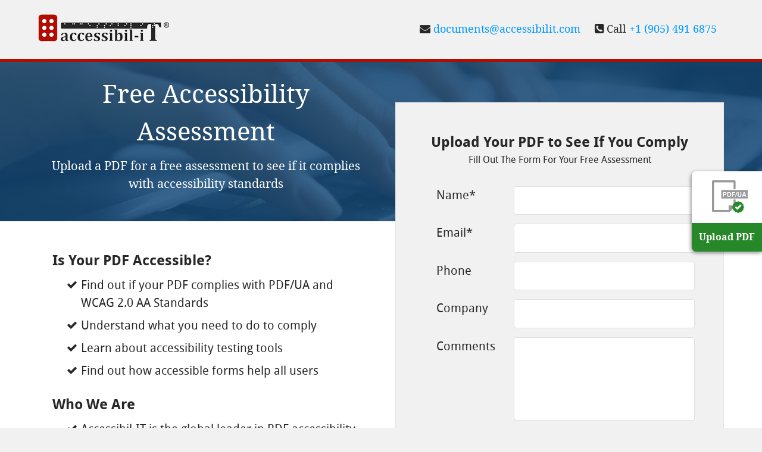

--- FILE ---
content_type: text/html; charset=utf-8
request_url: https://www.google.com/recaptcha/api2/anchor?ar=1&k=6LedfhAUAAAAALbWYVgBoRdr2zkw3kRwzOSohG0S&co=aHR0cHM6Ly93d3cuYWNjZXNzaWJpbGl0LmNvbTo0NDM.&hl=en&v=PoyoqOPhxBO7pBk68S4YbpHZ&theme=light&size=normal&anchor-ms=20000&execute-ms=30000&cb=hnn754sa8lxc
body_size: 48956
content:
<!DOCTYPE HTML><html dir="ltr" lang="en"><head><meta http-equiv="Content-Type" content="text/html; charset=UTF-8">
<meta http-equiv="X-UA-Compatible" content="IE=edge">
<title>reCAPTCHA</title>
<style type="text/css">
/* cyrillic-ext */
@font-face {
  font-family: 'Roboto';
  font-style: normal;
  font-weight: 400;
  font-stretch: 100%;
  src: url(//fonts.gstatic.com/s/roboto/v48/KFO7CnqEu92Fr1ME7kSn66aGLdTylUAMa3GUBHMdazTgWw.woff2) format('woff2');
  unicode-range: U+0460-052F, U+1C80-1C8A, U+20B4, U+2DE0-2DFF, U+A640-A69F, U+FE2E-FE2F;
}
/* cyrillic */
@font-face {
  font-family: 'Roboto';
  font-style: normal;
  font-weight: 400;
  font-stretch: 100%;
  src: url(//fonts.gstatic.com/s/roboto/v48/KFO7CnqEu92Fr1ME7kSn66aGLdTylUAMa3iUBHMdazTgWw.woff2) format('woff2');
  unicode-range: U+0301, U+0400-045F, U+0490-0491, U+04B0-04B1, U+2116;
}
/* greek-ext */
@font-face {
  font-family: 'Roboto';
  font-style: normal;
  font-weight: 400;
  font-stretch: 100%;
  src: url(//fonts.gstatic.com/s/roboto/v48/KFO7CnqEu92Fr1ME7kSn66aGLdTylUAMa3CUBHMdazTgWw.woff2) format('woff2');
  unicode-range: U+1F00-1FFF;
}
/* greek */
@font-face {
  font-family: 'Roboto';
  font-style: normal;
  font-weight: 400;
  font-stretch: 100%;
  src: url(//fonts.gstatic.com/s/roboto/v48/KFO7CnqEu92Fr1ME7kSn66aGLdTylUAMa3-UBHMdazTgWw.woff2) format('woff2');
  unicode-range: U+0370-0377, U+037A-037F, U+0384-038A, U+038C, U+038E-03A1, U+03A3-03FF;
}
/* math */
@font-face {
  font-family: 'Roboto';
  font-style: normal;
  font-weight: 400;
  font-stretch: 100%;
  src: url(//fonts.gstatic.com/s/roboto/v48/KFO7CnqEu92Fr1ME7kSn66aGLdTylUAMawCUBHMdazTgWw.woff2) format('woff2');
  unicode-range: U+0302-0303, U+0305, U+0307-0308, U+0310, U+0312, U+0315, U+031A, U+0326-0327, U+032C, U+032F-0330, U+0332-0333, U+0338, U+033A, U+0346, U+034D, U+0391-03A1, U+03A3-03A9, U+03B1-03C9, U+03D1, U+03D5-03D6, U+03F0-03F1, U+03F4-03F5, U+2016-2017, U+2034-2038, U+203C, U+2040, U+2043, U+2047, U+2050, U+2057, U+205F, U+2070-2071, U+2074-208E, U+2090-209C, U+20D0-20DC, U+20E1, U+20E5-20EF, U+2100-2112, U+2114-2115, U+2117-2121, U+2123-214F, U+2190, U+2192, U+2194-21AE, U+21B0-21E5, U+21F1-21F2, U+21F4-2211, U+2213-2214, U+2216-22FF, U+2308-230B, U+2310, U+2319, U+231C-2321, U+2336-237A, U+237C, U+2395, U+239B-23B7, U+23D0, U+23DC-23E1, U+2474-2475, U+25AF, U+25B3, U+25B7, U+25BD, U+25C1, U+25CA, U+25CC, U+25FB, U+266D-266F, U+27C0-27FF, U+2900-2AFF, U+2B0E-2B11, U+2B30-2B4C, U+2BFE, U+3030, U+FF5B, U+FF5D, U+1D400-1D7FF, U+1EE00-1EEFF;
}
/* symbols */
@font-face {
  font-family: 'Roboto';
  font-style: normal;
  font-weight: 400;
  font-stretch: 100%;
  src: url(//fonts.gstatic.com/s/roboto/v48/KFO7CnqEu92Fr1ME7kSn66aGLdTylUAMaxKUBHMdazTgWw.woff2) format('woff2');
  unicode-range: U+0001-000C, U+000E-001F, U+007F-009F, U+20DD-20E0, U+20E2-20E4, U+2150-218F, U+2190, U+2192, U+2194-2199, U+21AF, U+21E6-21F0, U+21F3, U+2218-2219, U+2299, U+22C4-22C6, U+2300-243F, U+2440-244A, U+2460-24FF, U+25A0-27BF, U+2800-28FF, U+2921-2922, U+2981, U+29BF, U+29EB, U+2B00-2BFF, U+4DC0-4DFF, U+FFF9-FFFB, U+10140-1018E, U+10190-1019C, U+101A0, U+101D0-101FD, U+102E0-102FB, U+10E60-10E7E, U+1D2C0-1D2D3, U+1D2E0-1D37F, U+1F000-1F0FF, U+1F100-1F1AD, U+1F1E6-1F1FF, U+1F30D-1F30F, U+1F315, U+1F31C, U+1F31E, U+1F320-1F32C, U+1F336, U+1F378, U+1F37D, U+1F382, U+1F393-1F39F, U+1F3A7-1F3A8, U+1F3AC-1F3AF, U+1F3C2, U+1F3C4-1F3C6, U+1F3CA-1F3CE, U+1F3D4-1F3E0, U+1F3ED, U+1F3F1-1F3F3, U+1F3F5-1F3F7, U+1F408, U+1F415, U+1F41F, U+1F426, U+1F43F, U+1F441-1F442, U+1F444, U+1F446-1F449, U+1F44C-1F44E, U+1F453, U+1F46A, U+1F47D, U+1F4A3, U+1F4B0, U+1F4B3, U+1F4B9, U+1F4BB, U+1F4BF, U+1F4C8-1F4CB, U+1F4D6, U+1F4DA, U+1F4DF, U+1F4E3-1F4E6, U+1F4EA-1F4ED, U+1F4F7, U+1F4F9-1F4FB, U+1F4FD-1F4FE, U+1F503, U+1F507-1F50B, U+1F50D, U+1F512-1F513, U+1F53E-1F54A, U+1F54F-1F5FA, U+1F610, U+1F650-1F67F, U+1F687, U+1F68D, U+1F691, U+1F694, U+1F698, U+1F6AD, U+1F6B2, U+1F6B9-1F6BA, U+1F6BC, U+1F6C6-1F6CF, U+1F6D3-1F6D7, U+1F6E0-1F6EA, U+1F6F0-1F6F3, U+1F6F7-1F6FC, U+1F700-1F7FF, U+1F800-1F80B, U+1F810-1F847, U+1F850-1F859, U+1F860-1F887, U+1F890-1F8AD, U+1F8B0-1F8BB, U+1F8C0-1F8C1, U+1F900-1F90B, U+1F93B, U+1F946, U+1F984, U+1F996, U+1F9E9, U+1FA00-1FA6F, U+1FA70-1FA7C, U+1FA80-1FA89, U+1FA8F-1FAC6, U+1FACE-1FADC, U+1FADF-1FAE9, U+1FAF0-1FAF8, U+1FB00-1FBFF;
}
/* vietnamese */
@font-face {
  font-family: 'Roboto';
  font-style: normal;
  font-weight: 400;
  font-stretch: 100%;
  src: url(//fonts.gstatic.com/s/roboto/v48/KFO7CnqEu92Fr1ME7kSn66aGLdTylUAMa3OUBHMdazTgWw.woff2) format('woff2');
  unicode-range: U+0102-0103, U+0110-0111, U+0128-0129, U+0168-0169, U+01A0-01A1, U+01AF-01B0, U+0300-0301, U+0303-0304, U+0308-0309, U+0323, U+0329, U+1EA0-1EF9, U+20AB;
}
/* latin-ext */
@font-face {
  font-family: 'Roboto';
  font-style: normal;
  font-weight: 400;
  font-stretch: 100%;
  src: url(//fonts.gstatic.com/s/roboto/v48/KFO7CnqEu92Fr1ME7kSn66aGLdTylUAMa3KUBHMdazTgWw.woff2) format('woff2');
  unicode-range: U+0100-02BA, U+02BD-02C5, U+02C7-02CC, U+02CE-02D7, U+02DD-02FF, U+0304, U+0308, U+0329, U+1D00-1DBF, U+1E00-1E9F, U+1EF2-1EFF, U+2020, U+20A0-20AB, U+20AD-20C0, U+2113, U+2C60-2C7F, U+A720-A7FF;
}
/* latin */
@font-face {
  font-family: 'Roboto';
  font-style: normal;
  font-weight: 400;
  font-stretch: 100%;
  src: url(//fonts.gstatic.com/s/roboto/v48/KFO7CnqEu92Fr1ME7kSn66aGLdTylUAMa3yUBHMdazQ.woff2) format('woff2');
  unicode-range: U+0000-00FF, U+0131, U+0152-0153, U+02BB-02BC, U+02C6, U+02DA, U+02DC, U+0304, U+0308, U+0329, U+2000-206F, U+20AC, U+2122, U+2191, U+2193, U+2212, U+2215, U+FEFF, U+FFFD;
}
/* cyrillic-ext */
@font-face {
  font-family: 'Roboto';
  font-style: normal;
  font-weight: 500;
  font-stretch: 100%;
  src: url(//fonts.gstatic.com/s/roboto/v48/KFO7CnqEu92Fr1ME7kSn66aGLdTylUAMa3GUBHMdazTgWw.woff2) format('woff2');
  unicode-range: U+0460-052F, U+1C80-1C8A, U+20B4, U+2DE0-2DFF, U+A640-A69F, U+FE2E-FE2F;
}
/* cyrillic */
@font-face {
  font-family: 'Roboto';
  font-style: normal;
  font-weight: 500;
  font-stretch: 100%;
  src: url(//fonts.gstatic.com/s/roboto/v48/KFO7CnqEu92Fr1ME7kSn66aGLdTylUAMa3iUBHMdazTgWw.woff2) format('woff2');
  unicode-range: U+0301, U+0400-045F, U+0490-0491, U+04B0-04B1, U+2116;
}
/* greek-ext */
@font-face {
  font-family: 'Roboto';
  font-style: normal;
  font-weight: 500;
  font-stretch: 100%;
  src: url(//fonts.gstatic.com/s/roboto/v48/KFO7CnqEu92Fr1ME7kSn66aGLdTylUAMa3CUBHMdazTgWw.woff2) format('woff2');
  unicode-range: U+1F00-1FFF;
}
/* greek */
@font-face {
  font-family: 'Roboto';
  font-style: normal;
  font-weight: 500;
  font-stretch: 100%;
  src: url(//fonts.gstatic.com/s/roboto/v48/KFO7CnqEu92Fr1ME7kSn66aGLdTylUAMa3-UBHMdazTgWw.woff2) format('woff2');
  unicode-range: U+0370-0377, U+037A-037F, U+0384-038A, U+038C, U+038E-03A1, U+03A3-03FF;
}
/* math */
@font-face {
  font-family: 'Roboto';
  font-style: normal;
  font-weight: 500;
  font-stretch: 100%;
  src: url(//fonts.gstatic.com/s/roboto/v48/KFO7CnqEu92Fr1ME7kSn66aGLdTylUAMawCUBHMdazTgWw.woff2) format('woff2');
  unicode-range: U+0302-0303, U+0305, U+0307-0308, U+0310, U+0312, U+0315, U+031A, U+0326-0327, U+032C, U+032F-0330, U+0332-0333, U+0338, U+033A, U+0346, U+034D, U+0391-03A1, U+03A3-03A9, U+03B1-03C9, U+03D1, U+03D5-03D6, U+03F0-03F1, U+03F4-03F5, U+2016-2017, U+2034-2038, U+203C, U+2040, U+2043, U+2047, U+2050, U+2057, U+205F, U+2070-2071, U+2074-208E, U+2090-209C, U+20D0-20DC, U+20E1, U+20E5-20EF, U+2100-2112, U+2114-2115, U+2117-2121, U+2123-214F, U+2190, U+2192, U+2194-21AE, U+21B0-21E5, U+21F1-21F2, U+21F4-2211, U+2213-2214, U+2216-22FF, U+2308-230B, U+2310, U+2319, U+231C-2321, U+2336-237A, U+237C, U+2395, U+239B-23B7, U+23D0, U+23DC-23E1, U+2474-2475, U+25AF, U+25B3, U+25B7, U+25BD, U+25C1, U+25CA, U+25CC, U+25FB, U+266D-266F, U+27C0-27FF, U+2900-2AFF, U+2B0E-2B11, U+2B30-2B4C, U+2BFE, U+3030, U+FF5B, U+FF5D, U+1D400-1D7FF, U+1EE00-1EEFF;
}
/* symbols */
@font-face {
  font-family: 'Roboto';
  font-style: normal;
  font-weight: 500;
  font-stretch: 100%;
  src: url(//fonts.gstatic.com/s/roboto/v48/KFO7CnqEu92Fr1ME7kSn66aGLdTylUAMaxKUBHMdazTgWw.woff2) format('woff2');
  unicode-range: U+0001-000C, U+000E-001F, U+007F-009F, U+20DD-20E0, U+20E2-20E4, U+2150-218F, U+2190, U+2192, U+2194-2199, U+21AF, U+21E6-21F0, U+21F3, U+2218-2219, U+2299, U+22C4-22C6, U+2300-243F, U+2440-244A, U+2460-24FF, U+25A0-27BF, U+2800-28FF, U+2921-2922, U+2981, U+29BF, U+29EB, U+2B00-2BFF, U+4DC0-4DFF, U+FFF9-FFFB, U+10140-1018E, U+10190-1019C, U+101A0, U+101D0-101FD, U+102E0-102FB, U+10E60-10E7E, U+1D2C0-1D2D3, U+1D2E0-1D37F, U+1F000-1F0FF, U+1F100-1F1AD, U+1F1E6-1F1FF, U+1F30D-1F30F, U+1F315, U+1F31C, U+1F31E, U+1F320-1F32C, U+1F336, U+1F378, U+1F37D, U+1F382, U+1F393-1F39F, U+1F3A7-1F3A8, U+1F3AC-1F3AF, U+1F3C2, U+1F3C4-1F3C6, U+1F3CA-1F3CE, U+1F3D4-1F3E0, U+1F3ED, U+1F3F1-1F3F3, U+1F3F5-1F3F7, U+1F408, U+1F415, U+1F41F, U+1F426, U+1F43F, U+1F441-1F442, U+1F444, U+1F446-1F449, U+1F44C-1F44E, U+1F453, U+1F46A, U+1F47D, U+1F4A3, U+1F4B0, U+1F4B3, U+1F4B9, U+1F4BB, U+1F4BF, U+1F4C8-1F4CB, U+1F4D6, U+1F4DA, U+1F4DF, U+1F4E3-1F4E6, U+1F4EA-1F4ED, U+1F4F7, U+1F4F9-1F4FB, U+1F4FD-1F4FE, U+1F503, U+1F507-1F50B, U+1F50D, U+1F512-1F513, U+1F53E-1F54A, U+1F54F-1F5FA, U+1F610, U+1F650-1F67F, U+1F687, U+1F68D, U+1F691, U+1F694, U+1F698, U+1F6AD, U+1F6B2, U+1F6B9-1F6BA, U+1F6BC, U+1F6C6-1F6CF, U+1F6D3-1F6D7, U+1F6E0-1F6EA, U+1F6F0-1F6F3, U+1F6F7-1F6FC, U+1F700-1F7FF, U+1F800-1F80B, U+1F810-1F847, U+1F850-1F859, U+1F860-1F887, U+1F890-1F8AD, U+1F8B0-1F8BB, U+1F8C0-1F8C1, U+1F900-1F90B, U+1F93B, U+1F946, U+1F984, U+1F996, U+1F9E9, U+1FA00-1FA6F, U+1FA70-1FA7C, U+1FA80-1FA89, U+1FA8F-1FAC6, U+1FACE-1FADC, U+1FADF-1FAE9, U+1FAF0-1FAF8, U+1FB00-1FBFF;
}
/* vietnamese */
@font-face {
  font-family: 'Roboto';
  font-style: normal;
  font-weight: 500;
  font-stretch: 100%;
  src: url(//fonts.gstatic.com/s/roboto/v48/KFO7CnqEu92Fr1ME7kSn66aGLdTylUAMa3OUBHMdazTgWw.woff2) format('woff2');
  unicode-range: U+0102-0103, U+0110-0111, U+0128-0129, U+0168-0169, U+01A0-01A1, U+01AF-01B0, U+0300-0301, U+0303-0304, U+0308-0309, U+0323, U+0329, U+1EA0-1EF9, U+20AB;
}
/* latin-ext */
@font-face {
  font-family: 'Roboto';
  font-style: normal;
  font-weight: 500;
  font-stretch: 100%;
  src: url(//fonts.gstatic.com/s/roboto/v48/KFO7CnqEu92Fr1ME7kSn66aGLdTylUAMa3KUBHMdazTgWw.woff2) format('woff2');
  unicode-range: U+0100-02BA, U+02BD-02C5, U+02C7-02CC, U+02CE-02D7, U+02DD-02FF, U+0304, U+0308, U+0329, U+1D00-1DBF, U+1E00-1E9F, U+1EF2-1EFF, U+2020, U+20A0-20AB, U+20AD-20C0, U+2113, U+2C60-2C7F, U+A720-A7FF;
}
/* latin */
@font-face {
  font-family: 'Roboto';
  font-style: normal;
  font-weight: 500;
  font-stretch: 100%;
  src: url(//fonts.gstatic.com/s/roboto/v48/KFO7CnqEu92Fr1ME7kSn66aGLdTylUAMa3yUBHMdazQ.woff2) format('woff2');
  unicode-range: U+0000-00FF, U+0131, U+0152-0153, U+02BB-02BC, U+02C6, U+02DA, U+02DC, U+0304, U+0308, U+0329, U+2000-206F, U+20AC, U+2122, U+2191, U+2193, U+2212, U+2215, U+FEFF, U+FFFD;
}
/* cyrillic-ext */
@font-face {
  font-family: 'Roboto';
  font-style: normal;
  font-weight: 900;
  font-stretch: 100%;
  src: url(//fonts.gstatic.com/s/roboto/v48/KFO7CnqEu92Fr1ME7kSn66aGLdTylUAMa3GUBHMdazTgWw.woff2) format('woff2');
  unicode-range: U+0460-052F, U+1C80-1C8A, U+20B4, U+2DE0-2DFF, U+A640-A69F, U+FE2E-FE2F;
}
/* cyrillic */
@font-face {
  font-family: 'Roboto';
  font-style: normal;
  font-weight: 900;
  font-stretch: 100%;
  src: url(//fonts.gstatic.com/s/roboto/v48/KFO7CnqEu92Fr1ME7kSn66aGLdTylUAMa3iUBHMdazTgWw.woff2) format('woff2');
  unicode-range: U+0301, U+0400-045F, U+0490-0491, U+04B0-04B1, U+2116;
}
/* greek-ext */
@font-face {
  font-family: 'Roboto';
  font-style: normal;
  font-weight: 900;
  font-stretch: 100%;
  src: url(//fonts.gstatic.com/s/roboto/v48/KFO7CnqEu92Fr1ME7kSn66aGLdTylUAMa3CUBHMdazTgWw.woff2) format('woff2');
  unicode-range: U+1F00-1FFF;
}
/* greek */
@font-face {
  font-family: 'Roboto';
  font-style: normal;
  font-weight: 900;
  font-stretch: 100%;
  src: url(//fonts.gstatic.com/s/roboto/v48/KFO7CnqEu92Fr1ME7kSn66aGLdTylUAMa3-UBHMdazTgWw.woff2) format('woff2');
  unicode-range: U+0370-0377, U+037A-037F, U+0384-038A, U+038C, U+038E-03A1, U+03A3-03FF;
}
/* math */
@font-face {
  font-family: 'Roboto';
  font-style: normal;
  font-weight: 900;
  font-stretch: 100%;
  src: url(//fonts.gstatic.com/s/roboto/v48/KFO7CnqEu92Fr1ME7kSn66aGLdTylUAMawCUBHMdazTgWw.woff2) format('woff2');
  unicode-range: U+0302-0303, U+0305, U+0307-0308, U+0310, U+0312, U+0315, U+031A, U+0326-0327, U+032C, U+032F-0330, U+0332-0333, U+0338, U+033A, U+0346, U+034D, U+0391-03A1, U+03A3-03A9, U+03B1-03C9, U+03D1, U+03D5-03D6, U+03F0-03F1, U+03F4-03F5, U+2016-2017, U+2034-2038, U+203C, U+2040, U+2043, U+2047, U+2050, U+2057, U+205F, U+2070-2071, U+2074-208E, U+2090-209C, U+20D0-20DC, U+20E1, U+20E5-20EF, U+2100-2112, U+2114-2115, U+2117-2121, U+2123-214F, U+2190, U+2192, U+2194-21AE, U+21B0-21E5, U+21F1-21F2, U+21F4-2211, U+2213-2214, U+2216-22FF, U+2308-230B, U+2310, U+2319, U+231C-2321, U+2336-237A, U+237C, U+2395, U+239B-23B7, U+23D0, U+23DC-23E1, U+2474-2475, U+25AF, U+25B3, U+25B7, U+25BD, U+25C1, U+25CA, U+25CC, U+25FB, U+266D-266F, U+27C0-27FF, U+2900-2AFF, U+2B0E-2B11, U+2B30-2B4C, U+2BFE, U+3030, U+FF5B, U+FF5D, U+1D400-1D7FF, U+1EE00-1EEFF;
}
/* symbols */
@font-face {
  font-family: 'Roboto';
  font-style: normal;
  font-weight: 900;
  font-stretch: 100%;
  src: url(//fonts.gstatic.com/s/roboto/v48/KFO7CnqEu92Fr1ME7kSn66aGLdTylUAMaxKUBHMdazTgWw.woff2) format('woff2');
  unicode-range: U+0001-000C, U+000E-001F, U+007F-009F, U+20DD-20E0, U+20E2-20E4, U+2150-218F, U+2190, U+2192, U+2194-2199, U+21AF, U+21E6-21F0, U+21F3, U+2218-2219, U+2299, U+22C4-22C6, U+2300-243F, U+2440-244A, U+2460-24FF, U+25A0-27BF, U+2800-28FF, U+2921-2922, U+2981, U+29BF, U+29EB, U+2B00-2BFF, U+4DC0-4DFF, U+FFF9-FFFB, U+10140-1018E, U+10190-1019C, U+101A0, U+101D0-101FD, U+102E0-102FB, U+10E60-10E7E, U+1D2C0-1D2D3, U+1D2E0-1D37F, U+1F000-1F0FF, U+1F100-1F1AD, U+1F1E6-1F1FF, U+1F30D-1F30F, U+1F315, U+1F31C, U+1F31E, U+1F320-1F32C, U+1F336, U+1F378, U+1F37D, U+1F382, U+1F393-1F39F, U+1F3A7-1F3A8, U+1F3AC-1F3AF, U+1F3C2, U+1F3C4-1F3C6, U+1F3CA-1F3CE, U+1F3D4-1F3E0, U+1F3ED, U+1F3F1-1F3F3, U+1F3F5-1F3F7, U+1F408, U+1F415, U+1F41F, U+1F426, U+1F43F, U+1F441-1F442, U+1F444, U+1F446-1F449, U+1F44C-1F44E, U+1F453, U+1F46A, U+1F47D, U+1F4A3, U+1F4B0, U+1F4B3, U+1F4B9, U+1F4BB, U+1F4BF, U+1F4C8-1F4CB, U+1F4D6, U+1F4DA, U+1F4DF, U+1F4E3-1F4E6, U+1F4EA-1F4ED, U+1F4F7, U+1F4F9-1F4FB, U+1F4FD-1F4FE, U+1F503, U+1F507-1F50B, U+1F50D, U+1F512-1F513, U+1F53E-1F54A, U+1F54F-1F5FA, U+1F610, U+1F650-1F67F, U+1F687, U+1F68D, U+1F691, U+1F694, U+1F698, U+1F6AD, U+1F6B2, U+1F6B9-1F6BA, U+1F6BC, U+1F6C6-1F6CF, U+1F6D3-1F6D7, U+1F6E0-1F6EA, U+1F6F0-1F6F3, U+1F6F7-1F6FC, U+1F700-1F7FF, U+1F800-1F80B, U+1F810-1F847, U+1F850-1F859, U+1F860-1F887, U+1F890-1F8AD, U+1F8B0-1F8BB, U+1F8C0-1F8C1, U+1F900-1F90B, U+1F93B, U+1F946, U+1F984, U+1F996, U+1F9E9, U+1FA00-1FA6F, U+1FA70-1FA7C, U+1FA80-1FA89, U+1FA8F-1FAC6, U+1FACE-1FADC, U+1FADF-1FAE9, U+1FAF0-1FAF8, U+1FB00-1FBFF;
}
/* vietnamese */
@font-face {
  font-family: 'Roboto';
  font-style: normal;
  font-weight: 900;
  font-stretch: 100%;
  src: url(//fonts.gstatic.com/s/roboto/v48/KFO7CnqEu92Fr1ME7kSn66aGLdTylUAMa3OUBHMdazTgWw.woff2) format('woff2');
  unicode-range: U+0102-0103, U+0110-0111, U+0128-0129, U+0168-0169, U+01A0-01A1, U+01AF-01B0, U+0300-0301, U+0303-0304, U+0308-0309, U+0323, U+0329, U+1EA0-1EF9, U+20AB;
}
/* latin-ext */
@font-face {
  font-family: 'Roboto';
  font-style: normal;
  font-weight: 900;
  font-stretch: 100%;
  src: url(//fonts.gstatic.com/s/roboto/v48/KFO7CnqEu92Fr1ME7kSn66aGLdTylUAMa3KUBHMdazTgWw.woff2) format('woff2');
  unicode-range: U+0100-02BA, U+02BD-02C5, U+02C7-02CC, U+02CE-02D7, U+02DD-02FF, U+0304, U+0308, U+0329, U+1D00-1DBF, U+1E00-1E9F, U+1EF2-1EFF, U+2020, U+20A0-20AB, U+20AD-20C0, U+2113, U+2C60-2C7F, U+A720-A7FF;
}
/* latin */
@font-face {
  font-family: 'Roboto';
  font-style: normal;
  font-weight: 900;
  font-stretch: 100%;
  src: url(//fonts.gstatic.com/s/roboto/v48/KFO7CnqEu92Fr1ME7kSn66aGLdTylUAMa3yUBHMdazQ.woff2) format('woff2');
  unicode-range: U+0000-00FF, U+0131, U+0152-0153, U+02BB-02BC, U+02C6, U+02DA, U+02DC, U+0304, U+0308, U+0329, U+2000-206F, U+20AC, U+2122, U+2191, U+2193, U+2212, U+2215, U+FEFF, U+FFFD;
}

</style>
<link rel="stylesheet" type="text/css" href="https://www.gstatic.com/recaptcha/releases/PoyoqOPhxBO7pBk68S4YbpHZ/styles__ltr.css">
<script nonce="2VUac7F1-ctav8ggwGWO6w" type="text/javascript">window['__recaptcha_api'] = 'https://www.google.com/recaptcha/api2/';</script>
<script type="text/javascript" src="https://www.gstatic.com/recaptcha/releases/PoyoqOPhxBO7pBk68S4YbpHZ/recaptcha__en.js" nonce="2VUac7F1-ctav8ggwGWO6w">
      
    </script></head>
<body><div id="rc-anchor-alert" class="rc-anchor-alert"></div>
<input type="hidden" id="recaptcha-token" value="[base64]">
<script type="text/javascript" nonce="2VUac7F1-ctav8ggwGWO6w">
      recaptcha.anchor.Main.init("[\x22ainput\x22,[\x22bgdata\x22,\x22\x22,\[base64]/[base64]/[base64]/[base64]/cjw8ejpyPj4+eil9Y2F0Y2gobCl7dGhyb3cgbDt9fSxIPWZ1bmN0aW9uKHcsdCx6KXtpZih3PT0xOTR8fHc9PTIwOCl0LnZbd10/dC52W3ddLmNvbmNhdCh6KTp0LnZbd109b2Yoeix0KTtlbHNle2lmKHQuYkImJnchPTMxNylyZXR1cm47dz09NjZ8fHc9PTEyMnx8dz09NDcwfHx3PT00NHx8dz09NDE2fHx3PT0zOTd8fHc9PTQyMXx8dz09Njh8fHc9PTcwfHx3PT0xODQ/[base64]/[base64]/[base64]/bmV3IGRbVl0oSlswXSk6cD09Mj9uZXcgZFtWXShKWzBdLEpbMV0pOnA9PTM/bmV3IGRbVl0oSlswXSxKWzFdLEpbMl0pOnA9PTQ/[base64]/[base64]/[base64]/[base64]\x22,\[base64]\\u003d\x22,\x22wpBNCT4eBMOWwoBgPxXCjxbDk1EZw7FqQzzCmMOHPEDDgsKRYlTCkcK6wpNkBmZPZyY1HRXCp8OQw77CtmDCosOJRsOwwrIkwpcYacOPwo5wwrrChsKIO8KVw4pDwrtMf8KpHsOQw6wkHcKKO8Ozwpx/wq0ncwV+VnkmacKAwrHDhTDCpUcEEWvDmsKBworDhsOlworDg8KCDzM5w4EAPcOABnTDkcKBw49qw4PCp8OpK8OfwpHCpEU1wqXCp8OUw515KBhBwpTDr8KGQxhtcUDDjMOCwpzDtwhxOMKbwq/DqcOcwpzCtcKKCSzDq2jDg8OnDMO8w5lib0UeRQXDq0lFwq/Dm01+bMOjwq3CrcOOXh41wrIowqPDuzrDqFYtwo8ZZcO8MB9cw6TDilDCojdcc0TCtwxhb8KsLMOXwrrDm1Mcwq10WcOrw6TDp8KjC8KSw5rDhsKpw5J/w6EtQ8Kqwr/DtsKhCRlpXsOFcMOIB8OXwqZ4Y01BwpkNw4cofhcoLyTDhX95AcKIem8JdVM/[base64]/[base64]/DhWPCpMK9M8KJwrtZPcKgIMOacMOEwoLDpVhawo/ChMOfw6MQwoDDocKFw7jDr2jCucOPw5wMKRjDocO+RjJ4JMKVw4Mew5cLFBNHwpIhw6x+aAbDszsBEMK4PcOOfsKEwqwyw5IpwrvDonVuE1/[base64]/[base64]/[base64]/[base64]/UcOUdMO8clZ6RcORwrbClkxWacKJWMOdR8Ocw4cSw4dtw5rCqVQ9w4hLwqPDsgXCosOkNVLCgCsmw7DCtcO0w7dDw75bw6h/EcK9wrVow6jDjkLDjlM/aQB3wrLCqMKjZcO2asOCbsOSw7TCi2HCt1bCrsKKe2kkXEzDtmNZGsKNOTJgB8K/F8KMdmUEGAYIe8OmwqUcw4Mrw67CnMKYY8OBwpkcwpnDuA9QwqZiQcKTw70wPn9uw6BTWMK7w4sGM8OUwp7DrcKbwqUJwo0Zwq1BdUExHcORwoQYE8K5wp/DpMKcw7B0CMKaLTMmwqY7QcKZw7fDjS40wpnDpWIVw509wrHDs8OJwp/CoMK1wqPDsFZuwrbCkz0uLBHCmsK1w59gEl5RV2nCkV/CtWxgwpNxwrjDkl45wrHChQjDkkfCosKXZD3Dm2jDtRUkKQ7CrMK3FVdLw6TComXDig7DsEBow53DpcOqwoTDtglTw5cAZsOOdcONw5zCicOpU8KGUsOJwonDiMOhK8OkOsOnC8Oxwo3CjcKWw4EEwp7DuCYfw79gwrsqw4h/[base64]/cMOpwoXDnsKjZMOtag5hOx8yw7LDsnTDmMK/wqbCs8O8V8KrEQnClRokwr/CtcObw7XDg8KuAjzCqlkywrXCusKXw6FufT/Cgw8Tw6x5wovDuSZnYcOlTg/CqcKEwoZgfVVQdMOXwrJSw4rCr8O/wr4+w5vDpTUvw6BmNcKoB8KtwqMWwrXDuMKMwpnCiURpDzbDjFBYG8OKw7/Dg2Q4KsOsSMKXwq3ChzppNQXDk8KWDz7DnT0pN8OZwpHDvcKYcWHDqWTCg8KIbMO2D0rCrcOZL8OrwrPDkDhwwpzCjcOETMKOQMOVwoLCgjZdbwXDjA/[base64]/[base64]/Cv3DDrR7DkcKXJUvDpjTCmyTDmCZJwqBYwo9Awr7Dtycnw6LCml8Kw4TCpg3Co2TDh0bDmMKWw5Msw5/DrcKONBnCoXTDrwpECGHDg8OfwrLCncKkE8KAw7sXwpnDgDAFw7TCllRXasKpw73CpsKvR8K/wr49w5/CjcOfGMOGwqjDuQvDhMOKMyAdO1BYwp3DtkTCkMOtwqZ2w6PDl8K4wqHDqcOrw4MvNwgGwr4wwqFtPgwla8KMFw7ChhBWTMKBwqEWw6RMwo7CuB7ClcK/P1zDusK0wrVgw7gMHcOewp/Ck0BVMMKUwpJlbUTCpBdUw5rDuDnDq8KCB8KSVMKlGcOOw64jwo3CvcOoeMOtwpTCvsOnDX0fwrQNwo/DqsKOQ8OUwo9HwpvChsKFwr85SmzClcKEYMKtMcO9aCd7w5p0aVUCwrLDhcKHwpp4YMKIE8OODMKJw6TDvjDCtW1gw7rDnsO8w5/CtQ/DkXENw6cDakLCiQFaSMKew5Z/w4PDt8OMZi4+IMOWB8OCwo/Dg8O6w6fDssOpJwzDtcOjYMKDw4bDnhzCvMKvK0Z2w5kJwr7DjcKxw6UJK8KTaFnDpsKQw6bChVnDisOvTcOvwq0CL0QEVyN5NjlqwpnDlsKpV19pw7rDqSMBwpkwacKuw5vDn8KHw4vCq00bfSYUbzFfJmVYw7/[base64]/cTgnwpHCtArDhhnDi8O3wqokGsOVJ3J7w6FbOMKAw51+RcK8w70ew6rCvwzCksOETcODUsKbF8KPccKBT8OBwrIxPB/DjHLDpScPwphzwro6IWcXEcKFDMO5GcOWVsOhacOOworCpl/[base64]/Cpj5WXB0qw7nDnsOawonDv3LCqh1lE8OFVWxCwpLDtHtlwq7DiifCoGxdwpvCrjQYBjvDoHtmwojDol/CusKuwqg9bMK/wq5bBQ7CumDDjVkEcMO2wo5teMONBgcQMTBhUyfCjGhMB8O1HcO/w7UNMDQVwrI5wqnDoXhDK8OrccKqXG/DrCtFUcOfw5XDhsK+M8OOwohCw67DthNOOFZrNsOaIkfCmMOlw5EgY8O9wqA5M3giw5bDvMOqwr/CrMOcE8Ksw7N3UcKIwoLDkRfCvsKZIsKew44Nw57DhiJ5bBnCkcK7TEl1B8O4ATpUJxHDvR/DisOcw5jDoC0eYGANDXnCo8KYHMOzb3AXw4wsMsOEwqplMMK5RMOmwrZOR2E/wqjCg8OyXBzCq8OFw4NywpfDnMKtw6LCoE7DsMO3w7FyOsK8GVrCq8OuwpjDqBhPX8OBw4Yjw4TCryECw4LDgMKfw4rDmcO1w5AYw4vDhsOPwo9wGDx0CkcYQwvCoRVPHE0uJyoowpwZw4ZIWsKNw4ccJT/[base64]/DrxrDscKwMk/DrsKqWmYnUcKFMCcYacOYL3nDqMK5w6I4w6jCpcK3wpEZwrQvwq/DpWTDg2DDt8KBEMOxDTPCh8KBV3TCt8K/LsO1w6g8wqJ/dnI+w4ksI1rCgsK9w5HCv2BGwrYGTMK5FcOrGsKcwrw+Dl9Tw7zDksKMBMKdw7TCr8OcUnxRe8Ksw5jDo8KNw5HClcKnDV/Dl8OXw6zDsWjDuCzDoxQaSQHDqcOOwolbLMKQw5RjHsOIb8Onw6sBbmPDmQrCixzDhmXDm8OCDjPDmBgNw57DryjCn8OfAX5vw73CkMOLw6gvw4RMKlkoLz8pBsKpw414wqsIw6rDtQNAw44hwqg6wooww5DCucK/UcOROCxHA8Kywr1RM8OMw4vDssKqw6B3M8Ouw7lwLncce8Kxb0TCp8KzwqlOw4Bxw7TDmMOEGcKrRV3Du8ODwrYxNcO/Qj9VA8KjHgMIJEphcMK9Vm/DgzXCoTxmO03CrWs4wpd5wo5zw5fCscKtwqTCrsKqZsK4P2/DtGHDtRwpeMK3UcKlbnEQw7HDhz91c8K6w79Mwp4OwpVjwp4YwqDDh8OrP8KvcMKhXFI2w7dWw4M7wqfDu3AHMU3DmGdtF0pMw59lLx0ywqphQAXCrMKmEx1lDEIrw7fCiBJVIMO+w6oMw7nCk8OzFTs3w4/DimUtw7o/PQXCsWRXH8Kaw7hqw6LCssOqc8OaPn7Dv1FSw6rDr8KNZQIAw4vCgDVUw7DCkAXDocK2wqhKPMKHwo4bWsKoE0rDnjMSw4Zsw6cYw7LCrgrDicOuFlnDvCTDtD3DpijDhmJ7wqd/cVrCvH7CiH8KNMKuw7LDtsORHVzCuWhUwqfDv8OfwoFkP0nDsMOyZMKNG8OiwrRFPxHCqMK0XxDDv8O3HlpBQMOdw5fCg1HCt8Odw47CvQXCpENcw4jDmMKTR8K/[base64]/DgX93wrl4w4zDt8K7w6TCkD9pw6zDvMOlBcKyw4HCvcKTw4oGUxEdM8ONasOLeQgRwqQAEcO2woXCtRMQWFrDgMK+wqhQHMKBUWvDgMK/C01Uwrdyw4bDiFLCm1ZKOyXCiMK7CMK1wpgIWSdBAyYCYcKuw6t7PsOGFcKtWD0Aw5LDksKawqICCTzDrk/CosKlLmV/XcKoOhjCgHDCrGlrbRo2w6/CsMKWwpnCm2TDucOlwop1BsK/w7vCnBzCmsKXSsKMw4IaPcKGwrDDoVvDuxzCjMKpwpXCgQPDnMKJbMO5w7XCq0A4XMKWwoV8SsOgVix2acK3w7I3wpIYw7vCkVU/[base64]/w4UFRFU0wpxzwqDDnjJhV8OTw7E9w4VXasOWR8OZw4jDrMKxZnjDpQPCn1vDk8OWBsKCwqQ3LA/ClxzCmMO1wpnChcKAw73CvF7Cr8OJw4fDq8OmwrXCk8OELMKWWGB4LjDDsMOkw63DizB2XypwEMOOCTlgw6vDkS/DmsOGw5jDpsOnw7/DkEfDiQVRw6jChxjDhWc7w7DCj8K6XMOKw5fDk8K1wpwgwpcuwozCsGV9w5cAw7RQZMOQw6bDq8O/LcKGwpDCljfCoMKtwonDmcKqRGvCscOpw4YGw4Rkw4khwogjw47CsmTDgsOYwp/DmMKnw7zCgsOYw69Xw7rDumfDpy0BwovDrXLDn8KXJlxjejnCo3/CqH1VWnBDw4fCk8KCwoPDusOWKsOSX2c6woIkw4dewqnCrsKew41jSsONYWxmBsO1w4hsw4BlUVgrw58GC8OOw6Qfw6PCoMK8w64Tw4LDhsORZMKIBsKaRMKow7/DosO6wp0/QjwNe0wyDsK4w6HDosKIwqTDu8Oqw5tswpw7FGosXTTDjydcw6MGHsOrw5vCpSvDmMKWcDDCj8O5wq3Dj8OXPMO/w67CsMO2w5XCoxPCkVxqw5zCssO4wotgw4Rpw4zDqMKnw4AkDsKtacOPGsK4w7XDhCA0enBcw7DCsmtzwprCusOfw65aHsODw5Fdw6PCrMKbwqJswoUnPQVcJsKQw6JBwqQ6f1bDi8OZLTIWw448AGDCrsOBw6JrfsKKwrPDkk4ywpJ1w6HCk2/DrXx/wprCmj92AxtnGy0zfcK3woVRwolud8OcwpQAwrlBRC/ClMKMw7Bnw7InL8Olw4/[base64]/CiMOMFW3DosKtwotGwo5GwphmwrMAUsKVd8OOw4MTw6k+FwXCjE/CtsK+RMOcRxMawpQbZ8KNfDDCpXYvTMOpK8KBVMKTfcOUw5HDqcKBw4fChsK5c8OpTMKXw4XCh1Zhwq7DgSTCtMKQSXvDn18/[base64]/CosKCwrgcw54WBnNVCyhqfl1IwpxRwpnCncOCwoPCnhfDssKUwqfDmGdJw4Nuw4Vew7/DkTjDo8Kgw73CsMOMw57Cv0cRTMKgcMKxw4JWPcKTw6LDl8OBFsOhTMKRwobCs2M7w59Tw7jDg8KBC8KyHU3CvsKGwopHw73Ch8O4w4/CoyUSw7vDqcKjw4QhwrDDhUhAw5UtGsOBw7zCkMKTYjrCpsOewoFsVcOSZMOGwpfDmUjDtCE8wq3Ds2c+w51KG8Kawo9eG8KsSsOmBRhyw6Q1bMOFWMO0M8KLecKHJcKgZRJGwqBMwp/CpsOVwqXChcOECsOESMKRF8KzwpPDvCkuOMOQOsKBNcKowqAlwqvCtkfCjXBFwrdBMkHDm24NQXbDscOZwqcPwo8aL8O6a8Kpw63CocKdMXPChsOzesOpXSoZEcO/aSJnMcOdw4A0w7HDlTzDohvDjiFsAlwANMKqwpHDrsKYR1zDucK3ZcOYF8Onwr3DlwkMNS5DwrTDisORwpMcwrfDu2bCiCLDlXQnwqjCu0HDmETCikcIw6VKOWt8w7fDhnHCgcOuw5LDvAjDrMOIX8OOB8Onw4YGbjwxw7d8w686TBLDp1TCtFHDkG/CiAXCiMKOAMOWw74TwpbDq2DDhcKKwrNuwpTDlsOSFUxLDcOJKcOawpkbw7I0w5s6B0XDpjfDrcOmBirCmsO4RGtGw6RtbMKuw5Mow5B9ZUITwoLDtwnDviPDkcOwMMO6CUHDtDZSWsKvw4TDtMO3wqjCoBcxJkTDhTDCksOqw7/[base64]/ZXzDsMOqw4g3BcKTw6TDt8OGw5bCp8OzXsK4wo1Yw481wqfCmMKCwrjDp8OTwo/[base64]/DgmZOw5XCqsKRLMOndcO/[base64]/CmsKNwpMOY8KXwqo1VCvChSNQZyrDiVoWZcKcQ8OOKAAdw5p7wrfDscO5a8OHw5zDtcOkecOsIMOUcMOmwqzCjTHCuUQieQwKwrnCosKdDMKrw7nCq8KpFFA+D3dSO8OgY0nDncOWCE/CnWAhQMObwr7DgMOhwr0TUcO5UMKUw48swq9hSwrCtMOLw73CgcK3U2oCw7Mww7LCsMKyV8KJM8ODVMKDGsK1I2sOwrxvenYiDj/Cmlhgw7PDpz54wrtGPQNZYcOrPcKMwqcPB8K1CgJgwrord8K2w5wldcOtw6pOw4QaFSDDtcO4w7ddKsK2w5pbR8OLZxvChG3ChknCgRjCoijCjTlHT8OnN8OMwp0GKzgaGMKmwpDCjDArccKYw4lNXsKcGcOYwrgtwpg/woAFw4DDj2zCnMO7esKiH8O0FAfDjcKtwqZ5Am7DgV5dw4gOw6bCrW4Sw6QYHENcXlPDlT0bA8OTcMKww7AqTsOkw73ClsOwwoQrHjnCp8KNw4zDqsK3XcKFXCVIC0AvwoI8w78Ww4Vyw6jCmhjCgsK0w7Iwwpp/H8KOLCXCsmpawrDDncOUwqvCoxbDgFUieMKYfsKiGMK+ccKDMRLCixVYZGkeWzvDtTNow5TCo8OPQMK7wqgBZcOFdsO2JsK1a3tuaQFHbA/DrUEOwr4qw4TDgUN/SMKtw5DDnsOQG8Kxw7JqBUksMMOhworDhjnDuTDCusK2Z1FXwpUTwp81VsKybW3CqcOQw7bCuizCuEdhwpPDv0PDlwbCtBwLwpvDs8Oowqsow4YTQcKuEWXCr8ObOsOHwqvDhS9Awp/DjMKXIx08fMKyI0AjE8OYW13ChMKIwoTDrT8ROhQOw53CoMOsw6JVwp7DnnzClC5Sw5LCoQZNwrctVzslTR/[base64]/[base64]/CnUZZeGvDnhDDicKUOsOuTjIcw4wnURnCvRdiw4Mew4XDrcOnLU3DqX/DscKFU8KyQcOrw6cEWsOWOMK3QWPDpA95AsOOwo/[base64]/CkTDCknrDvhQWBxzDisOEwp5CF8OSEy7CocKSD1FcwpHDpMKsw7DDgyXDq3xWw50KLsK/HcOMZ2QgwoXCiV7DtsOLOz/DsE9Tw7bDp8OkwqUgHMOOT1jCr8KUT0DCiklbBMOFOsKxw5HDgMOGQsOdbMOhHicpwobClsOJw4DDp8KKMQPDlsO5w5JqOMKUw77CtMKMw7F+LyHCr8K/DQg/dwvDscOJw5XDjMKcf0khTMOoCsKWwpoBwocGSH7DrMKwwo0xwpHDkUnDi2LDv8KhdMK1JT8MGcO4wqZVwq/Cmh7DrMO2VsOxcjvDrMK8VMKUw5V3XBEULnVqYMOjc3/CusKST8Kqw7vDvMOxSsO/wqdjw5XCosK9w4Fnw7NvLsKoCBIiwrJaSsK1wrVVwpIewp7DucKuwq/CkRDCusKqZMKYEksmUGB/HcKQHcOiw44Gw4HDocKVwpvCtMKEw47CvmZXXksnGjAYVShLw6HCpcK2IsOCTQHCkXXDqsOjwpnCujbDjMKowqlZBAPCgiFOwo54AMO3w6Egwpc4M2jCrcOQUcOBwoZpOhc6w4jCqMKWRQ/[base64]/DvsOscsOjGQHDvwlUBlPDs1vCtcOjTcO9LicGYSrDusK0w4nCt3zCqR4Aw7nCpn7DicOOw5vDi8O8BsOFw6fDqcKnEi00PcKrw5PDuUB5w77DglzCvMKjFwPDoH1yCmcqw4LDqF7CjsO9w4PDn0Zfw5Ivw4l/w7E6fUHDjznDisKSw5jDhcO1ZMKgTkg9YyrDqsKTGlPDgwwSwojCgDQVw6YSGVxgfytPwo7Cr8KLIFc1wpnCiiJfw6kYwrnCtMOsJjfDq8Oqw4bDkU/[base64]/DmhDCpcK7w53Dp33CpMO/aMOOHHMyCsK1YMKDwqHDhVLDmMOhMMK4bhnCncKrw5rCscOtDQvCrMO3ecKRwrtdwqbDqMOYwpjCoMOfEBnCoFvCn8KCwqkCwprCnsOrMC4lLXREwp3CuEpOBQXCqnhrwrvDgcK/w78ZJMOfw6scwpNBwrQYTDLCpMK0wr5SXcKWwo4gbMKjwr9HwrbCtTpqFcKfwrrClsO/w7V0wpLDvzrDvnddCT0feGjDu8Kpw6xhR2UzwqrDj8KUw47DsGPCv8OQdUEcwqjDtk8uKsKywpzDncOnVcO8IcOhwrXDu019TXTDhzLDrMOXwp7DsXHCk8OCBmLDj8Kbw7Y+cU/Cv1HDrjvDmiDCmy8Jw4/Cjnx9Y2QTSMKhFQExCHvCssKMQCU4BMOuS8Ojw74jwrVEVsOBP0E/wqjCrMOwax7DqMK0ccKww6hIwroyfH9kwonCsCbDtxVyw5NOw6s/[base64]/[base64]/Cl8K9wo7CoAHCq0HDhGVYwpPDhSJXwpvDsjkhRcO9BWgMPMKwR8KkCj7Dl8KxP8OUw5DDtsKDOTZnwrNJYTlSw7YLw7zCv8KRw67DjAbCvcK8w69FZcOkYX3CmMOhdnFTwoLCvWHDucKHC8KmB0A2GWTDi8Olwp/ChG7DvQjCisOJwq4XAMOUwpDCgiHCnQkew7JtLMKSwqTCssKIw6rDvcK8PVXCpsOZBx3Dox9CGcKJw5cHFlhGADAUw5Zqw4NDYnIyw63Cp8O5dS3CrQAvFMO/UH/CvcK2PMO6w5smFGLCqsKfV3TCk8KcKX1+UcOAHMKkIMKWwo/Du8Oqw79PI8KWK8OZwpsbF2HCiMKgKgTDqCREwrJtw6YbSCfCskd/w4ZRZgHDqiLCn8OTwoxew4hlGsKjJMK/UcKpTMOxw5TDt8OLwoLCvWgjw6V6IEZlUjpCNMKQTcKlDsKIfsO3JQMOwpQ1wrPCj8KPP8ONcsKUwp1pOMOuwoglw4nCvsKVwqFIw40DwrHChzkRXjPDpcO/VcKTwrXDnMK/M8K6eMOoa2jDo8Kpw6nCoAl/wqrDi8K+aMOfw486W8Otw6/CkX94E19OwqYhfj3Dq3dcwqHChcKqwrhywqDDhsKKw4rCvsKYNH7Dl2rCmALDosKFw7BAUMK2c8KJwoxlFzzChUnCiVASwr54RCDCpcO/[base64]/wrfDsjhlwqxVwo/DmcKowr9WO1ITbMOsw417woEaZzRWXsO8w48ZR307YUbCvWrCkA4jw5HDmU3Di8Oqejt6QsOpwr7ChD7DpgI0FTLDt8OAwqsHwpVkM8KZw7HDtsKPwrLDvMKcwrzCocKQI8Ofwo3DhRrCosKVwrsofsKsI0x1wrrDiMO0w5vCgifDvWJLw6DDh1ABw6F4w4/CtcObGCDCs8OEw5ppwrnChEoGWzTCqV3DtcOpw5/[base64]/ICDDp8OuwrgSAhNpwoYeWsKleCfCjyQPwoLDvSPCgTQjZlVQEyTDt1QdwpfDlMK0BFVtZcKHwopjfcK2w4bDvGIfGkUyXsKQbMKFwrHDqcKRwohIw5fDsRHDgMK3wpAiwpdWw4MHTULDnnwIw4HCnkHDgMKWVcKEwpkbwpvCpcOZSMOBfsK8wqNkfA/ClgdxAsKWAMOaEsKJwqkJbkfDgcO/[base64]/DkMO+B8KvfTbDssKoQx7DhMOGYMOzbFjCpXLDpB/[base64]/DglHDn8Kgw47DmV5eZ8OQCGotezLClsObwqUqw6rClcK1A3rCqgtAHMO7w6d4w45gwrB5woHDlcOFZA7DusO7wpbCvH3DkcKvbcOEw691w4bDuijCk8KvK8OGX0V/TcKswoHCh11sWsK4fcKUwoJUXsO4AjA/LMOSJsObw6nDsmVAFWcrw67Cg8KTbF7CsMKgw7/[base64]/[base64]/Dl8OSw5fDoTggwq0Kw7cyA8KIBMKgwprDnFdSw6wfwpzDhw4twqzDvcKEQy7Di8OaD8OEABQ+MlPCjAV9wr/DscOOf8O7woHCksO4JgAEw514w7k0b8OgNcKMGzcIB8OFUD0aw5oJSMOOwpLCjnQ0dMKTIMOnO8KBw6gCwoxlwoDDnsOuwoXClnAkHknCssK2w5wNw4IuBHrDlR7DrMKILwfDusOEworCocKhw6jDvBEVfnodw4x6wqnDlcKtwpNRFsOfwojCnixowpzCv1zDt3/DtcKCw4hrwpAHZHAtwplBIsK9wqR2SX3CpjrCnEpdwpJxwpllSXnCvQfDssKzwploNcOBw6jCkcOPSgsPw69haCMcw5cpO8KLw7ZZwoB/wrQqVMKHGsKpwr5iSzl6CnvCgmN1IU/Dh8KZJcKVFMOlLsONK0AVwpsdWGHDrCnCjcOvwpLDsMOHwr1jJVDDvMOYF0nDtypVIH54A8KeOMK6Z8K2wpDCiRPDm8O/w7PDp1klOw94w4HCoMK4BsO3WsK9w7pow5nCiMOWScKFw6J6wpLDoEhBBzxEwpjDmHAXTMOvw4gtw4PDscO2ZG5vBsKtZC3CjHjCr8OdBMKfZxLCicOiw6PDuBHDrMKXUDUcwq9rHhHCtkM/wp0jLsKCw5NzEMOCXCXCtFJGwql5w4rDrkpNwq1SDsOGUmjCmAjCinFWe21TwqMxwrvClklywotCw6J/bSXCtcOiHsKXw4zCiVYtTTlAKUXDvsOgw77DpsKKw4prP8OnNGcuwo/DhAEjw5/[base64]/DiETCvMKxw5MQwpcgccONLxU/wpLDpRvCjF/DkXnCokvCh8KAc2lYwpdZw6HDnDrDicOUwo5UwoFzecOKwrvDqcK1wrHCij0swofDisOjNwMZwrPCsyZVWRB/w4XDj3EUCnDCpibCnDLCjMOswrXDkGLDr2HDiMKRJUsMwprDtcKJwqvDk8OfE8K/w75tFxTDmWMcwr7Dg2lxS8KhRcKfViPCpcKiFsO9SMOQwqVSwobDon3CgsKNCsOjPMK8w7t6C8Onw6BEwoPDu8OcbmkFLMKrw5NvBcKlfWPDvcOOwr1eeMO9w4/CmkPCriFiw6YiwrV9KMKkXMOVZgDDsWI/[base64]/CsMOswr9zw47CsXk6BMKvXMOULsK0e15dGcKsLcOhw6gyBR7DsUHDiMOYZ24aZCNFw5ktAsKQw6VGw5PCj2hlw5XDly7DksOZw4jDoFzDjSDDjAVVwoHDtCwJSsOSK3nCiCDCr8KHw5kgSwRcw5A0GMOOacKgKmUQaS/Cn2PCjMK1B8O4DcOsVi7CgsKMPsKFak/ClRTCvsKeAsO6woHDg2AhSR0CwrzDkMKrw4jDrMOtw73CnsK/aQR1w6bDr2XDjcO2w6p1SmTCg8OaTyF+wq3DtsKlw5oGw5fCtT0Hw7ggwpBaS3PDij4Cw5LDhsOTLMKlw5JgBg0qGifDtcOZNn/CtcOtPA9EwrbCg3tUwo/DrsOQU8KFw7nDssKpWkEpdcOMwoIVTsONa1c6GsOMw5PCpcO6w4bDsMKMMsKawp4IH8KBwpHClA/DhsO4ejbDlgAfwodDwrzCqcK/woN5X3zDv8KDVSF4HiFrwrbCnhcww5zCrMKET8KbFGpEw7gYA8Ogw6TCmsOzw63CocOMbWFWWgdCI3M4wrnDrVlfdcO3wp0GwqR+O8KSTcKGO8KVw6bCqsKDLMKxwrPDrMK2w7w6wpA7w7YYccKzfBc2wr3DgMOkwofCs8O/wp/[base64]/awHCqQfDm8OBwqjCsS0nw7TDgsODE8OQcMKGwpIHbUZTw5bDtMOkwp4pS0jDscKDwozCgEcww6fDjMOmV1fDgcOWBzLCscKJNDnDrUQzwrjClAbDonZ+w41OSsKFdm5XwpXDncKPw6TCpsK+w4zCtmgIPsKnw7fCmcKwNFAlw4XDgFhhw7/Dm1Vqw5HDuMOgKn3Dk0rCt8KXI1xyw4vCsMOOw6stwo/CrMOtwqR2w5HCl8KXMlVkYR1bK8Klw7XDsHYxw7sEAlTDrMKua8O9FMOhegd0wp/DnB1bwpLCgD3DsMOgw4I2Y8K9wql6ZsKzPsK6w6kyw6rDtMKjSxHCgsKhw7LDjMOcwrDCn8OeXiE5w7UhVm7Du8K7wrzCusOHw5bCisO7wpXCoHDDnXwawonDu8KbIBBUXDjDiQZdwrPCssKvwr3DjV/CvsKNw45Lw5LCosO8w5tVXsOiwpnDoR7DmirCjHgkaEbCrU5gaDQ8w6I2LMOABxIXclbDncO7w5Auwrhww5LCvh/DpjvCscOkw6XCl8Oswpd3D8OrCsOOFldzMMKjwrrCrR95bgjDn8KOcWfChcK1wqoGw5LCoD/[base64]/[base64]/[base64]/DmkbDgsOhOhLCj1rCqHcCw5/Cv8KpDMOawq49woIHAVsRwog2CsKdw702OmsawqkuwrvDi0HCkMKIS30dw5vDti9mOMONwozDtcOBwqHCoX/Ds8ODUTdewr/DiUVVB8OewoJtwprCu8O3w4Niw7BvwoLCjGdMcxXDicOGGhRowrrCpsOhekMjwoPCukfDkwYmOk3CgX4CZAzCnTDDmyB+En3DjcOhw7PCmUjCg1gXG8OUw7YWKcOUwqQCw53CusOeFgN/w7nCrWfCry3DjE3CrwN3EsOfJsKWwr4ew6jCnwgpwpTDs8OSw6LCiHbCkyJMZTTCvcO5w78AZ0NPFcOZw4zDvCXDphl3WQXDl8Kow5zCpsORY8KWw4fCkTZpw7BAZFopDSfDhsOwLMObw5B/w6vCkALDuHDDuRpvccKfdGoTeAN8VMKFdcOzw57CuQXCqMKjw6Z6wqLDhwHDgcOMRsOvB8KUKXVgb2cZw5tpbXnCrMKqU2wCw6/Drn5HZ8OzZmzDlxHDqUomJMOpHx3DncOPwrrCg3kKw5HDmgtyH8OcKV0DTV3CocKnwrNrc3bDvMORwq3Cl8KHw6QUwpfDh8Oxw5PCl1PDicKawrTDpT/CgcKTw4HDusOQWG3DocK8U8Oqwoo8WsKSWcOFDsKgN0IXwpEZVcO9OnXDmCzDq3PCksKsRhDCjBrChcOfwpTDm2/[base64]/M8OIwpfDtcKmPCt0w4vCqD1mWyhUw7nCtMOaCsO+Xy3CqEtOwohIEBDClsOwwoAUYCJNGcOLwpMdZcKDHcKLwoBkw7x6YjXCrmhDwqXClcKHbHklwqlkwqcsVMOiw7bClGnClMOiYcOdwpXCiyRaLj/Dq8OGwqjDo0HDpHYew7lPP3PCqsKbwpMab8OSIsO9Im9Kw6vDtkoKw65wT3LDjsOoHzVow7FTwp/[base64]/woPDj8KJNMKJw5nCl8Kow60wIMKoGj5ww7EREMOEw5UQwpsdTsK+w5YGw6gbwoXDoMOSFRDDpjnCscKNw7zCtF1sHMKMw63Crg9RPCfDhlM/w4UQL8OJw4piQH/[base64]/Cp1/DjAUaPnjDoF4Ow4Imw5HCvmPDik/CncOqw5PCqT5ww4nDo8KKwp5iXMKswo0TAXDDkRwoHsONwq0Aw6fDtcKmwr/DnsO2eyDDgcKbw77CsRXDq8O8GsKNw4rDicKYwqfCh0gdNMK/by5nw6BFwpN1wo0iw5ZHw7vDhxw4C8OnwrdLw5hEdmMmwrnDnT/Cu8KMwqHCvz3Dt8Ozw4TDssOWRVNNOnpzMkgZDcOaw5DDqsK4w7NuJEEOAsKuwoclbmDDq1ZZamfDuz5VFFcxw5rDkMKsD2x8w4NAw6BXw6TDuErDq8OrNXvDhsOrw7l4wrEXwr1nw4/CmAtfGMOMecOfwrpaw5dkOMObT3UlLWbCjR/Dq8OWwonDo1Zzw6vCnCzDsMKLDkbCqcO7NcO4w5QCGEXCvyUQQUrDgsKsZMOOw50GwpBJcghdw5TDucK/H8KbwqNewqXDs8KiScOgTykqwocKVcKjw7/CrwHCqsOyT8OLfHvDuWJGK8OSwpstw7zDgsOnOFVCIFlFwrgmwr8tC8Krw7AeworClhtXwp3CsFJlwo/CohxUUsODw4nDlcKrw6rDtSBWIE3ChMOFcydXesKyLCXCkEXCrcOjdnLClQU3HHDCvRLChcOdwpjDvcONPWvCkgMMwoDDoXk5wqLCpsKWwp1nwqHDjnZ9cS/Dg8OUw4FkFsOJwozDgVXDp8OSAC/Cr1MzwobCrcKkwoV5wpkZKMKYBXxXbcKNwrhQY8OERMONwpXCr8Oywq3DujpgA8KiTsKWTx/CmkZBwrEIwo4gGsOwwrzCoRfCqGNsFcKsVMK7wpsVDFsZKQ8RfsK5wqnCnyHChMKOwpDCnS8dITICQTBbw4QDw6TDqW1twobDgTXCt2/Do8OYWcOJS8Kpw71cJ3jDmcK2JlbDgcKDwqDDnA/Dp1AWwq3CpCYGwoXDghXDmsOVw5R/[base64]/DsMKjwr7CncO/wr7CrGBFwq8bUE3Csjd3SlbDvjvCssKmw6vCqUMFwrV8w7NdwoMfa8K0UMONPybDlcKrw48kVCZUXsKeIDIFHMONw5lvQcOIC8OjLMKQUAvDgm5eMcKWw7dmwo3DiMKRwo7DlcKWEBgpwqtiIMOvwr/CqMKsLsKFI8OSw7x+w5wRwo3DoAfCosKREEY+WX3Du0vCtm5kR3p/HFvDvw3Dh3jDi8OGHCIFc8KbwoPDvU7DmjHDncKRwrzCl8OHwpxVw7NtASTDhF/DujbDsADDmBvCq8KBJMKgdcK7w4HCrkU6VTrCjcOFwr98w4tQZR/CnxwgRyZvw5klOzhYw7IKwrzDlsOLwqNfbMKXwoN+CQZ/ZlHDlsKkZ8KSeMOnDHhwwr5CdMKLQEcewoNNwpFCw4/DucO7w4AJSFrDt8ORw6/DlgZuAl1BdsK6DH/DssKow5FHYMKuVUULOsOVVsOmwqE/G24VecORTFDDugLCvsKow6jCu8OeYMOCwrYPw7/[base64]/CrsOsw63Ch8KhGhd4wqBjw6nCvDwDXMOJw4LCm0wTwrRtwrQsV8Ovw7jDiWogX01PGMKuGMOLwqYSDcO8f1bDgsKVOMOKF8O/woQMQMOIQ8KjwoBrZhLCrQvDtDFBwppbd1XDo8K5VsOawqIMUMK4dsKIMVTClcOxU8KFw5/CvsKtfGdkwrkTwovDjmxHwr7Dl0EOwpnCicKSO1NWfgVXR8OZKEXCs0Nsej8pKmHDnHbCs8O1RjIXw6JwRcOHDcKOd8ORwqBXw6PDjA5THxTCmhgGdmRnwqFMaRHDiMObGFrCq0tnwro3fDJVw53DnsO6w4PCksOjwo1ow4vCtRlCwpvDssOrw6zCkMO/byRxIcODQgzCjsKVX8OJMQzCmSxtw4DCvMOSwp3DgsKIw5AuRcODIGPDu8Oyw7gtw47DuQ/Dr8OxaMOrGsOuWsKnTl1Aw7pyJ8OYBWPDtsOnYybCoFHCmDspWMKEwqkDwp1WwqFZw5Z+wqp/w5xaJm8MwpgFw4BKGGvDlMKJUMKTUcK7YsKQCsOaPlXDtCthw6JCRlTChMOBDyAoYsKRBG/CsMKPNsKQwovDgcO4XhHDqsO8GxXCs8O8w6XDncOtw7URTcKcwrk9YgTChiLCjkbCu8KXGMKIOMObWXFdwrnDtDNvw4nChnJUHMOow7ooCForwoPDnsOCIMK2JTtVbW/DrMKKwos9w7rDpjLChgLCmBrDiTh+wqTDnsKrw7kzfMOzw6HChsKRw4IyWsKQwojCosK/EsOfZMOjw6RIGj5kwpTDiEfDp8O/XsOfw6NTwqxTPcOJWsOHwqQTwp8tbyXDoRw0w6XCkhtPw5FYICzDgcKUwpLCiWPCjBFMeMOODhLCmsOhw4bCtsK8wqzDslswYsOtwooufhHCs8OzwpsGEjMhw4DDjcK8P8Olw753cy7CpsK6wpsbw6toQMKfw4TDssOdwrrDicK/YWfDslVfGkvDgkBQRRYdeMOIw6EOS8KVZMKcZMOfw5woacKZwp0+LcKDTMKPY1Mxw4PCqcKFccO7TyQEQcOvf8OUwoLCuyA1Rg51w7JewpLCqsK/w4kpF8OfG8Ofw6cWw53Ck8KNwpp/d8OyQ8OPGnrCh8Kow7NGw799Ln1MbsKiwpAfw5I2wrsOecKyw4ovwrNZKcOkIcOrw7gzwr3CplfClsK7w4zDpsOOTA8HW8OYRRHCtcKNwo5hw6jCisOAGsKVwo/CsMORwoUXXsKTw64ESWzDlxRdTMKNw6LDi8OQw7gsd27DpBjDt8OCfl7DmwBJRcKMO2TDu8OCTcO+JMO7w6xiF8O9wpvCiMOhwoPDogRqAi/DsSg5w7VRw5o7BMKUwpfCp8K0w4Yyw4rCoXgTwpnCsMKtwrrCqTMXwo8Cw4RpGsO4w5LCryfDlEbCjcKcAsOIw6TDgMO8OMOzwrTDnMOfwr0NwqJqSFXCqMKwKSVywojCrMOkwofCrsKGwoFPwonDvcKcwroFw4vDrMOowp/Cn8OicxsjYTfCgcKSEsKcdgzDpgJxFGfCrRlKwoPCqDPCocOJwpw4wrZKJXZPVcO4w6MBOwZfwoDDvRgdw7zDu8KJXDF7woYpw7PDocKLRcOAw4TCiWkhw4TCg8O/NnDDkcK9w47DpG1cIlZ0w4VeD8KPCgzCnSjDosKOccKfD8OAwq7DjRLCu8O+N8KTwrXChcOBfsO4wpZuw4TDhAhdQsKhwoBlBQXCoU3DnsKEwqHDgcO6w7FowqbChm5hOMO0w5tXwqJGw7N2w7DCqcKSBcKIw5/Di8O4V3gYcwTDsFJ1VMK/[base64]/Cr24RZsKzw4LDuhtNMMO0SR8qDsOvEi8sw5jDkMKdFH/[base64]/CisO4wo9nScKvSsKhH8K5wpDDpMOkGEdmw4R2w4wcwpvCqHLCpsKeDMOJwr7DjDgnwoFkwp9PwqNbwrDDjlnDvFLCnXpTw6/[base64]/DoMOAIMKAw7kGwqTDtAHCjsKqw7jDsyPCrsOVWBc+w5/[base64]/[base64]/[base64]/HSTCmcORw5DDtMOlOxQbBHQawqpuwrpPw5Rswp5KL1LChHfDmwDCnn8rdMObChYAwo4rw4LDkDLCq8KqwotoUcKKRCLDmwHCqcKbVXHDnWLCtCgpRsOPeHgmQw7DlcOYw4MNwr4xS8Oyw57CmXjDj8KEw4ctwq/Cj1rDpQsTXxzClHM5V8K/[base64]/CkcOmXBvDj8KWCHo0wrPDk8OVcTIew51YTsOowo/DncOYwr5xw7VWw4/ChcKxIMOyKUA1N8OgwroJw7PCr8K2Q8KUwrLDul/[base64]\\u003d\x22],null,[\x22conf\x22,null,\x226LedfhAUAAAAALbWYVgBoRdr2zkw3kRwzOSohG0S\x22,0,null,null,null,1,[21,125,63,73,95,87,41,43,42,83,102,105,109,121],[1017145,449],0,null,null,null,null,0,null,0,1,700,1,null,0,\x22CvoBEg8I8ajhFRgAOgZUOU5CNWISDwjmjuIVGAA6BlFCb29IYxIPCPeI5jcYADoGb2lsZURkEg8I8M3jFRgBOgZmSVZJaGISDwjiyqA3GAE6BmdMTkNIYxIPCN6/tzcYAToGZWF6dTZkEg8I2NKBMhgAOgZBcTc3dmYSDgi45ZQyGAE6BVFCT0QwEg8I0tuVNxgAOgZmZmFXQWUSDwiV2JQyGAA6BlBxNjBuZBIPCMXziDcYADoGYVhvaWFjEg8IjcqGMhgBOgZPd040dGYSDgiK/Yg3GAA6BU1mSUk0Gh0IAxIZHRDwl+M3Dv++pQYZxJ0JGZzijAIZzPMRGQ\\u003d\\u003d\x22,0,0,null,null,1,null,0,0],\x22https://www.accessibilit.com:443\x22,null,[1,1,1],null,null,null,0,3600,[\x22https://www.google.com/intl/en/policies/privacy/\x22,\x22https://www.google.com/intl/en/policies/terms/\x22],\x22ZBiZqplN0ScA3KEvLWtVyU+F9MHTfrrb28gvq+wsvQQ\\u003d\x22,0,0,null,1,1768458559927,0,0,[50,177,91,248],null,[248,197],\x22RC-dT9LFec0x4Epaw\x22,null,null,null,null,null,\x220dAFcWeA6NbRXAZD54bCMTIGzzK3EuvNYjLiv5YLqxls3BiabWTfsRpXgOOPvBqY5i29WtHKC4r_Wg_Lq6XJRYuSVla2CDSids0g\x22,1768541360007]");
    </script></body></html>

--- FILE ---
content_type: text/css; charset=utf-8
request_url: https://www.accessibilit.com/drive/cache/min/1/drive/themes/accesibilit/style.css?ver=1765382351
body_size: 163
content:
/****************************************************************** Theme Name:Drive Starter Theme URI:http://www.drivedigital.ca Description:Third generation of the Drive Digital starter theme Author:Matija Boban [matt@drivedigital.ca] Author URI:http://www.drivedigital.ca Version:3 ******************************************************************\

--- FILE ---
content_type: text/css; charset=utf-8
request_url: https://www.accessibilit.com/drive/cache/min/1/drive/themes/accesibilit/assets/css/styles.css?ver=1765382351
body_size: 16556
content:
@charset "UTF-8";
/*!
 *  Font Awesome 4.1.0 by @davegandy - http://fontawesome.io - @fontawesome
 *  License - http://fontawesome.io/license (Font: SIL OFL 1.1, CSS: MIT License)
 */
 @font-face{font-display:swap;font-family:'FontAwesome';src:url(../../../../../../../../themes/accesibilit/assets/vendor/font-awesome/fonts/fontawesome-webfont.eot?v=4.1.0);src:url("../../../../../../../../themes/accesibilit/assets/vendor/font-awesome/fonts/fontawesome-webfont.eot?#iefix&v=4.1.0") format("embedded-opentype"),url(../../../../../../../../themes/accesibilit/assets/vendor/font-awesome/fonts/fontawesome-webfont.woff?v=4.1.0) format("woff"),url(../../../../../../../../themes/accesibilit/assets/vendor/font-awesome/fonts/fontawesome-webfont.ttf?v=4.1.0) format("truetype"),url("../../../../../../../../themes/accesibilit/assets/vendor/font-awesome/fonts/fontawesome-webfont.svg?v=4.1.0#fontawesomeregular") format("svg");font-weight:400;font-style:normal}.fa{display:inline-block;font-family:FontAwesome;font-style:normal;font-weight:400;line-height:1;-webkit-font-smoothing:antialiased;-moz-osx-font-smoothing:grayscale}.fa-lg{font-size:1.33333em;line-height:.75em;vertical-align:-15%}.fa-2x{font-size:2em}.fa-3x{font-size:3em}.fa-4x{font-size:4em}.fa-5x{font-size:5em}.fa-fw{width:1.28571em;text-align:center}.fa-ul{padding-left:0;margin-left:2.14286em;list-style-type:none}.fa-ul>li{position:relative}.fa-li{position:absolute;left:-2.14286em;width:2.14286em;top:.14286em;text-align:center}.fa-li.fa-lg{left:-1.85714em}.fa-border{padding:.2em .25em .15em;border:solid .08em #eee;border-radius:.1em}.pull-right{float:right}.pull-left{float:left}.fa.pull-left{margin-right:.3em}.fa.pull-right{margin-left:.3em}.fa-spin{-webkit-animation:spin 2s infinite linear;-moz-animation:spin 2s infinite linear;-o-animation:spin 2s infinite linear;animation:spin 2s infinite linear}@-moz-keyframes spin{0%{-moz-transform:rotate(0deg)}100%{-moz-transform:rotate(359deg)}}@-webkit-keyframes spin{0%{-webkit-transform:rotate(0deg)}100%{-webkit-transform:rotate(359deg)}}@-o-keyframes spin{0%{-o-transform:rotate(0deg)}100%{-o-transform:rotate(359deg)}}@keyframes spin{0%{-webkit-transform:rotate(0deg);transform:rotate(0deg)}100%{-webkit-transform:rotate(359deg);transform:rotate(359deg)}}.fa-rotate-90{filter:progid:DXImageTransform.Microsoft.BasicImage(rotation=1);-webkit-transform:rotate(90deg);-moz-transform:rotate(90deg);-ms-transform:rotate(90deg);-o-transform:rotate(90deg);transform:rotate(90deg)}.fa-rotate-180{filter:progid:DXImageTransform.Microsoft.BasicImage(rotation=2);-webkit-transform:rotate(180deg);-moz-transform:rotate(180deg);-ms-transform:rotate(180deg);-o-transform:rotate(180deg);transform:rotate(180deg)}.fa-rotate-270{filter:progid:DXImageTransform.Microsoft.BasicImage(rotation=3);-webkit-transform:rotate(270deg);-moz-transform:rotate(270deg);-ms-transform:rotate(270deg);-o-transform:rotate(270deg);transform:rotate(270deg)}.fa-flip-horizontal{filter:progid:DXImageTransform.Microsoft.BasicImage(rotation=0);-webkit-transform:scale(-1,1);-moz-transform:scale(-1,1);-ms-transform:scale(-1,1);-o-transform:scale(-1,1);transform:scale(-1,1)}.fa-flip-vertical{filter:progid:DXImageTransform.Microsoft.BasicImage(rotation=2);-webkit-transform:scale(1,-1);-moz-transform:scale(1,-1);-ms-transform:scale(1,-1);-o-transform:scale(1,-1);transform:scale(1,-1)}.fa-stack{position:relative;display:inline-block;width:2em;height:2em;line-height:2em;vertical-align:middle}.fa-stack-1x,.fa-stack-2x{position:absolute;left:0;width:100%;text-align:center}.fa-stack-1x{line-height:inherit}.fa-stack-2x{font-size:2em}.fa-inverse{color:#fff}.fa-glass:before{content:"\f000"}.fa-music:before{content:"\f001"}.fa-search:before{content:"\f002"}.fa-envelope-o:before{content:"\f003"}.fa-heart:before{content:"\f004"}.fa-star:before{content:"\f005"}.fa-star-o:before{content:"\f006"}.fa-user:before{content:"\f007"}.fa-film:before{content:"\f008"}.fa-th-large:before{content:"\f009"}.fa-th:before{content:"\f00a"}.fa-th-list:before{content:"\f00b"}.fa-check:before{content:"\f00c"}.fa-times:before{content:"\f00d"}.fa-search-plus:before{content:"\f00e"}.fa-search-minus:before{content:"\f010"}.fa-power-off:before{content:"\f011"}.fa-signal:before{content:"\f012"}.fa-gear:before,.fa-cog:before{content:"\f013"}.fa-trash-o:before{content:"\f014"}.fa-home:before{content:"\f015"}.fa-file-o:before{content:"\f016"}.fa-clock-o:before{content:"\f017"}.fa-road:before{content:"\f018"}.fa-download:before{content:"\f019"}.fa-arrow-circle-o-down:before{content:"\f01a"}.fa-arrow-circle-o-up:before{content:"\f01b"}.fa-inbox:before{content:"\f01c"}.fa-play-circle-o:before{content:"\f01d"}.fa-rotate-right:before,.fa-repeat:before{content:"\f01e"}.fa-refresh:before{content:"\f021"}.fa-list-alt:before{content:"\f022"}.fa-lock:before{content:"\f023"}.fa-flag:before{content:"\f024"}.fa-headphones:before{content:"\f025"}.fa-volume-off:before{content:"\f026"}.fa-volume-down:before{content:"\f027"}.fa-volume-up:before{content:"\f028"}.fa-qrcode:before{content:"\f029"}.fa-barcode:before{content:"\f02a"}.fa-tag:before{content:"\f02b"}.fa-tags:before{content:"\f02c"}.fa-book:before{content:"\f02d"}.fa-bookmark:before{content:"\f02e"}.fa-print:before{content:"\f02f"}.fa-camera:before{content:"\f030"}.fa-font:before{content:"\f031"}.fa-bold:before{content:"\f032"}.fa-italic:before{content:"\f033"}.fa-text-height:before{content:"\f034"}.fa-text-width:before{content:"\f035"}.fa-align-left:before{content:"\f036"}.fa-align-center:before{content:"\f037"}.fa-align-right:before{content:"\f038"}.fa-align-justify:before{content:"\f039"}.fa-list:before{content:"\f03a"}.fa-dedent:before,.fa-outdent:before{content:"\f03b"}.fa-indent:before{content:"\f03c"}.fa-video-camera:before{content:"\f03d"}.fa-photo:before,.fa-image:before,.fa-picture-o:before{content:"\f03e"}.fa-pencil:before{content:"\f040"}.fa-map-marker:before{content:"\f041"}.fa-adjust:before{content:"\f042"}.fa-tint:before{content:"\f043"}.fa-edit:before,.fa-pencil-square-o:before{content:"\f044"}.fa-share-square-o:before{content:"\f045"}.fa-check-square-o:before{content:"\f046"}.fa-arrows:before{content:"\f047"}.fa-step-backward:before{content:"\f048"}.fa-fast-backward:before{content:"\f049"}.fa-backward:before{content:"\f04a"}.fa-play:before{content:"\f04b"}.fa-pause:before{content:"\f04c"}.fa-stop:before{content:"\f04d"}.fa-forward:before{content:"\f04e"}.fa-fast-forward:before{content:"\f050"}.fa-step-forward:before{content:"\f051"}.fa-eject:before{content:"\f052"}.fa-chevron-left:before{content:"\f053"}.fa-chevron-right:before{content:"\f054"}.fa-plus-circle:before{content:"\f055"}.fa-minus-circle:before{content:"\f056"}.fa-times-circle:before{content:"\f057"}.fa-check-circle:before{content:"\f058"}.fa-question-circle:before{content:"\f059"}.fa-info-circle:before{content:"\f05a"}.fa-crosshairs:before{content:"\f05b"}.fa-times-circle-o:before{content:"\f05c"}.fa-check-circle-o:before{content:"\f05d"}.fa-ban:before{content:"\f05e"}.fa-arrow-left:before{content:"\f060"}.fa-arrow-right:before{content:"\f061"}.fa-arrow-up:before{content:"\f062"}.fa-arrow-down:before{content:"\f063"}.fa-mail-forward:before,.fa-share:before{content:"\f064"}.fa-expand:before{content:"\f065"}.fa-compress:before{content:"\f066"}.fa-plus:before{content:"\f067"}.fa-minus:before{content:"\f068"}.fa-asterisk:before{content:"\f069"}.fa-exclamation-circle:before{content:"\f06a"}.fa-gift:before{content:"\f06b"}.fa-leaf:before{content:"\f06c"}.fa-fire:before{content:"\f06d"}.fa-eye:before{content:"\f06e"}.fa-eye-slash:before{content:"\f070"}.fa-warning:before,.fa-exclamation-triangle:before{content:"\f071"}.fa-plane:before{content:"\f072"}.fa-calendar:before{content:"\f073"}.fa-random:before{content:"\f074"}.fa-comment:before{content:"\f075"}.fa-magnet:before{content:"\f076"}.fa-chevron-up:before{content:"\f077"}.fa-chevron-down:before{content:"\f078"}.fa-retweet:before{content:"\f079"}.fa-shopping-cart:before{content:"\f07a"}.fa-folder:before{content:"\f07b"}.fa-folder-open:before{content:"\f07c"}.fa-arrows-v:before{content:"\f07d"}.fa-arrows-h:before{content:"\f07e"}.fa-bar-chart-o:before{content:"\f080"}.fa-twitter-square:before{content:"\f081"}.fa-facebook-square:before{content:"\f082"}.fa-camera-retro:before{content:"\f083"}.fa-key:before{content:"\f084"}.fa-gears:before,.fa-cogs:before{content:"\f085"}.fa-comments:before{content:"\f086"}.fa-thumbs-o-up:before{content:"\f087"}.fa-thumbs-o-down:before{content:"\f088"}.fa-star-half:before{content:"\f089"}.fa-heart-o:before{content:"\f08a"}.fa-sign-out:before{content:"\f08b"}.fa-linkedin-square:before{content:"\f08c"}.fa-thumb-tack:before{content:"\f08d"}.fa-external-link:before{content:"\f08e"}.fa-sign-in:before{content:"\f090"}.fa-trophy:before{content:"\f091"}.fa-github-square:before{content:"\f092"}.fa-upload:before{content:"\f093"}.fa-lemon-o:before{content:"\f094"}.fa-phone:before{content:"\f095"}.fa-square-o:before{content:"\f096"}.fa-bookmark-o:before{content:"\f097"}.fa-phone-square:before{content:"\f098"}.fa-twitter:before{content:"\f099"}.fa-facebook:before{content:"\f09a"}.fa-github:before{content:"\f09b"}.fa-unlock:before{content:"\f09c"}.fa-credit-card:before{content:"\f09d"}.fa-rss:before{content:"\f09e"}.fa-hdd-o:before{content:"\f0a0"}.fa-bullhorn:before{content:"\f0a1"}.fa-bell:before{content:"\f0f3"}.fa-certificate:before{content:"\f0a3"}.fa-hand-o-right:before{content:"\f0a4"}.fa-hand-o-left:before{content:"\f0a5"}.fa-hand-o-up:before{content:"\f0a6"}.fa-hand-o-down:before{content:"\f0a7"}.fa-arrow-circle-left:before{content:"\f0a8"}.fa-arrow-circle-right:before{content:"\f0a9"}.fa-arrow-circle-up:before{content:"\f0aa"}.fa-arrow-circle-down:before{content:"\f0ab"}.fa-globe:before{content:"\f0ac"}.fa-wrench:before{content:"\f0ad"}.fa-tasks:before{content:"\f0ae"}.fa-filter:before{content:"\f0b0"}.fa-briefcase:before{content:"\f0b1"}.fa-arrows-alt:before{content:"\f0b2"}.fa-group:before,.fa-users:before{content:"\f0c0"}.fa-chain:before,.fa-link:before{content:"\f0c1"}.fa-cloud:before{content:"\f0c2"}.fa-flask:before{content:"\f0c3"}.fa-cut:before,.fa-scissors:before{content:"\f0c4"}.fa-copy:before,.fa-files-o:before{content:"\f0c5"}.fa-paperclip:before{content:"\f0c6"}.fa-save:before,.fa-floppy-o:before{content:"\f0c7"}.fa-square:before{content:"\f0c8"}.fa-navicon:before,.fa-reorder:before,.fa-bars:before{content:"\f0c9"}.fa-list-ul:before{content:"\f0ca"}.fa-list-ol:before{content:"\f0cb"}.fa-strikethrough:before{content:"\f0cc"}.fa-underline:before{content:"\f0cd"}.fa-table:before{content:"\f0ce"}.fa-magic:before{content:"\f0d0"}.fa-truck:before{content:"\f0d1"}.fa-pinterest:before{content:"\f0d2"}.fa-pinterest-square:before{content:"\f0d3"}.fa-google-plus-square:before{content:"\f0d4"}.fa-google-plus:before{content:"\f0d5"}.fa-money:before{content:"\f0d6"}.fa-caret-down:before{content:"\f0d7"}.fa-caret-up:before{content:"\f0d8"}.fa-caret-left:before{content:"\f0d9"}.fa-caret-right:before{content:"\f0da"}.fa-columns:before{content:"\f0db"}.fa-unsorted:before,.fa-sort:before{content:"\f0dc"}.fa-sort-down:before,.fa-sort-desc:before{content:"\f0dd"}.fa-sort-up:before,.fa-sort-asc:before{content:"\f0de"}.fa-envelope:before{content:"\f0e0"}.fa-linkedin:before{content:"\f0e1"}.fa-rotate-left:before,.fa-undo:before{content:"\f0e2"}.fa-legal:before,.fa-gavel:before{content:"\f0e3"}.fa-dashboard:before,.fa-tachometer:before{content:"\f0e4"}.fa-comment-o:before{content:"\f0e5"}.fa-comments-o:before{content:"\f0e6"}.fa-flash:before,.fa-bolt:before{content:"\f0e7"}.fa-sitemap:before{content:"\f0e8"}.fa-umbrella:before{content:"\f0e9"}.fa-paste:before,.fa-clipboard:before{content:"\f0ea"}.fa-lightbulb-o:before{content:"\f0eb"}.fa-exchange:before{content:"\f0ec"}.fa-cloud-download:before{content:"\f0ed"}.fa-cloud-upload:before{content:"\f0ee"}.fa-user-md:before{content:"\f0f0"}.fa-stethoscope:before{content:"\f0f1"}.fa-suitcase:before{content:"\f0f2"}.fa-bell-o:before{content:"\f0a2"}.fa-coffee:before{content:"\f0f4"}.fa-cutlery:before{content:"\f0f5"}.fa-file-text-o:before{content:"\f0f6"}.fa-building-o:before{content:"\f0f7"}.fa-hospital-o:before{content:"\f0f8"}.fa-ambulance:before{content:"\f0f9"}.fa-medkit:before{content:"\f0fa"}.fa-fighter-jet:before{content:"\f0fb"}.fa-beer:before{content:"\f0fc"}.fa-h-square:before{content:"\f0fd"}.fa-plus-square:before{content:"\f0fe"}.fa-angle-double-left:before{content:"\f100"}.fa-angle-double-right:before{content:"\f101"}.fa-angle-double-up:before{content:"\f102"}.fa-angle-double-down:before{content:"\f103"}.fa-angle-left:before{content:"\f104"}.fa-angle-right:before{content:"\f105"}.fa-angle-up:before{content:"\f106"}.fa-angle-down:before{content:"\f107"}.fa-desktop:before{content:"\f108"}.fa-laptop:before{content:"\f109"}.fa-tablet:before{content:"\f10a"}.fa-mobile-phone:before,.fa-mobile:before{content:"\f10b"}.fa-circle-o:before{content:"\f10c"}.fa-quote-left:before{content:"\f10d"}.fa-quote-right:before{content:"\f10e"}.fa-spinner:before{content:"\f110"}.fa-circle:before{content:"\f111"}.fa-mail-reply:before,.fa-reply:before{content:"\f112"}.fa-github-alt:before{content:"\f113"}.fa-folder-o:before{content:"\f114"}.fa-folder-open-o:before{content:"\f115"}.fa-smile-o:before{content:"\f118"}.fa-frown-o:before{content:"\f119"}.fa-meh-o:before{content:"\f11a"}.fa-gamepad:before{content:"\f11b"}.fa-keyboard-o:before{content:"\f11c"}.fa-flag-o:before{content:"\f11d"}.fa-flag-checkered:before{content:"\f11e"}.fa-terminal:before{content:"\f120"}.fa-code:before{content:"\f121"}.fa-mail-reply-all:before,.fa-reply-all:before{content:"\f122"}.fa-star-half-empty:before,.fa-star-half-full:before,.fa-star-half-o:before{content:"\f123"}.fa-location-arrow:before{content:"\f124"}.fa-crop:before{content:"\f125"}.fa-code-fork:before{content:"\f126"}.fa-unlink:before,.fa-chain-broken:before{content:"\f127"}.fa-question:before{content:"\f128"}.fa-info:before{content:"\f129"}.fa-exclamation:before{content:"\f12a"}.fa-superscript:before{content:"\f12b"}.fa-subscript:before{content:"\f12c"}.fa-eraser:before{content:"\f12d"}.fa-puzzle-piece:before{content:"\f12e"}.fa-microphone:before{content:"\f130"}.fa-microphone-slash:before{content:"\f131"}.fa-shield:before{content:"\f132"}.fa-calendar-o:before{content:"\f133"}.fa-fire-extinguisher:before{content:"\f134"}.fa-rocket:before{content:"\f135"}.fa-maxcdn:before{content:"\f136"}.fa-chevron-circle-left:before{content:"\f137"}.fa-chevron-circle-right:before{content:"\f138"}.fa-chevron-circle-up:before{content:"\f139"}.fa-chevron-circle-down:before{content:"\f13a"}.fa-html5:before{content:"\f13b"}.fa-css3:before{content:"\f13c"}.fa-anchor:before{content:"\f13d"}.fa-unlock-alt:before{content:"\f13e"}.fa-bullseye:before{content:"\f140"}.fa-ellipsis-h:before{content:"\f141"}.fa-ellipsis-v:before{content:"\f142"}.fa-rss-square:before{content:"\f143"}.fa-play-circle:before{content:"\f144"}.fa-ticket:before{content:"\f145"}.fa-minus-square:before{content:"\f146"}.fa-minus-square-o:before{content:"\f147"}.fa-level-up:before{content:"\f148"}.fa-level-down:before{content:"\f149"}.fa-check-square:before{content:"\f14a"}.fa-pencil-square:before{content:"\f14b"}.fa-external-link-square:before{content:"\f14c"}.fa-share-square:before{content:"\f14d"}.fa-compass:before{content:"\f14e"}.fa-toggle-down:before,.fa-caret-square-o-down:before{content:"\f150"}.fa-toggle-up:before,.fa-caret-square-o-up:before{content:"\f151"}.fa-toggle-right:before,.fa-caret-square-o-right:before{content:"\f152"}.fa-euro:before,.fa-eur:before{content:"\f153"}.fa-gbp:before{content:"\f154"}.fa-dollar:before,.fa-usd:before{content:"\f155"}.fa-rupee:before,.fa-inr:before{content:"\f156"}.fa-cny:before,.fa-rmb:before,.fa-yen:before,.fa-jpy:before{content:"\f157"}.fa-ruble:before,.fa-rouble:before,.fa-rub:before{content:"\f158"}.fa-won:before,.fa-krw:before{content:"\f159"}.fa-bitcoin:before,.fa-btc:before{content:"\f15a"}.fa-file:before{content:"\f15b"}.fa-file-text:before{content:"\f15c"}.fa-sort-alpha-asc:before{content:"\f15d"}.fa-sort-alpha-desc:before{content:"\f15e"}.fa-sort-amount-asc:before{content:"\f160"}.fa-sort-amount-desc:before{content:"\f161"}.fa-sort-numeric-asc:before{content:"\f162"}.fa-sort-numeric-desc:before{content:"\f163"}.fa-thumbs-up:before{content:"\f164"}.fa-thumbs-down:before{content:"\f165"}.fa-youtube-square:before{content:"\f166"}.fa-youtube:before{content:"\f167"}.fa-xing:before{content:"\f168"}.fa-xing-square:before{content:"\f169"}.fa-youtube-play:before{content:"\f16a"}.fa-dropbox:before{content:"\f16b"}.fa-stack-overflow:before{content:"\f16c"}.fa-instagram:before{content:"\f16d"}.fa-flickr:before{content:"\f16e"}.fa-adn:before{content:"\f170"}.fa-bitbucket:before{content:"\f171"}.fa-bitbucket-square:before{content:"\f172"}.fa-tumblr:before{content:"\f173"}.fa-tumblr-square:before{content:"\f174"}.fa-long-arrow-down:before{content:"\f175"}.fa-long-arrow-up:before{content:"\f176"}.fa-long-arrow-left:before{content:"\f177"}.fa-long-arrow-right:before{content:"\f178"}.fa-apple:before{content:"\f179"}.fa-windows:before{content:"\f17a"}.fa-android:before{content:"\f17b"}.fa-linux:before{content:"\f17c"}.fa-dribbble:before{content:"\f17d"}.fa-skype:before{content:"\f17e"}.fa-foursquare:before{content:"\f180"}.fa-trello:before{content:"\f181"}.fa-female:before{content:"\f182"}.fa-male:before{content:"\f183"}.fa-gittip:before{content:"\f184"}.fa-sun-o:before{content:"\f185"}.fa-moon-o:before{content:"\f186"}.fa-archive:before{content:"\f187"}.fa-bug:before{content:"\f188"}.fa-vk:before{content:"\f189"}.fa-weibo:before{content:"\f18a"}.fa-renren:before{content:"\f18b"}.fa-pagelines:before{content:"\f18c"}.fa-stack-exchange:before{content:"\f18d"}.fa-arrow-circle-o-right:before{content:"\f18e"}.fa-arrow-circle-o-left:before{content:"\f190"}.fa-toggle-left:before,.fa-caret-square-o-left:before{content:"\f191"}.fa-dot-circle-o:before{content:"\f192"}.fa-wheelchair:before{content:"\f193"}.fa-vimeo-square:before{content:"\f194"}.fa-turkish-lira:before,.fa-try:before{content:"\f195"}.fa-plus-square-o:before{content:"\f196"}.fa-space-shuttle:before{content:"\f197"}.fa-slack:before{content:"\f198"}.fa-envelope-square:before{content:"\f199"}.fa-wordpress:before{content:"\f19a"}.fa-openid:before{content:"\f19b"}.fa-institution:before,.fa-bank:before,.fa-university:before{content:"\f19c"}.fa-mortar-board:before,.fa-graduation-cap:before{content:"\f19d"}.fa-yahoo:before{content:"\f19e"}.fa-google:before{content:"\f1a0"}.fa-reddit:before{content:"\f1a1"}.fa-reddit-square:before{content:"\f1a2"}.fa-stumbleupon-circle:before{content:"\f1a3"}.fa-stumbleupon:before{content:"\f1a4"}.fa-delicious:before{content:"\f1a5"}.fa-digg:before{content:"\f1a6"}.fa-pied-piper-square:before,.fa-pied-piper:before{content:"\f1a7"}.fa-pied-piper-alt:before{content:"\f1a8"}.fa-drupal:before{content:"\f1a9"}.fa-joomla:before{content:"\f1aa"}.fa-language:before{content:"\f1ab"}.fa-fax:before{content:"\f1ac"}.fa-building:before{content:"\f1ad"}.fa-child:before{content:"\f1ae"}.fa-paw:before{content:"\f1b0"}.fa-spoon:before{content:"\f1b1"}.fa-cube:before{content:"\f1b2"}.fa-cubes:before{content:"\f1b3"}.fa-behance:before{content:"\f1b4"}.fa-behance-square:before{content:"\f1b5"}.fa-steam:before{content:"\f1b6"}.fa-steam-square:before{content:"\f1b7"}.fa-recycle:before{content:"\f1b8"}.fa-automobile:before,.fa-car:before{content:"\f1b9"}.fa-cab:before,.fa-taxi:before{content:"\f1ba"}.fa-tree:before{content:"\f1bb"}.fa-spotify:before{content:"\f1bc"}.fa-deviantart:before{content:"\f1bd"}.fa-soundcloud:before{content:"\f1be"}.fa-database:before{content:"\f1c0"}.fa-file-pdf-o:before{content:"\f1c1"}.fa-file-word-o:before{content:"\f1c2"}.fa-file-excel-o:before{content:"\f1c3"}.fa-file-powerpoint-o:before{content:"\f1c4"}.fa-file-photo-o:before,.fa-file-picture-o:before,.fa-file-image-o:before{content:"\f1c5"}.fa-file-zip-o:before,.fa-file-archive-o:before{content:"\f1c6"}.fa-file-sound-o:before,.fa-file-audio-o:before{content:"\f1c7"}.fa-file-movie-o:before,.fa-file-video-o:before{content:"\f1c8"}.fa-file-code-o:before{content:"\f1c9"}.fa-vine:before{content:"\f1ca"}.fa-codepen:before{content:"\f1cb"}.fa-jsfiddle:before{content:"\f1cc"}.fa-life-bouy:before,.fa-life-saver:before,.fa-support:before,.fa-life-ring:before{content:"\f1cd"}.fa-circle-o-notch:before{content:"\f1ce"}.fa-ra:before,.fa-rebel:before{content:"\f1d0"}.fa-ge:before,.fa-empire:before{content:"\f1d1"}.fa-git-square:before{content:"\f1d2"}.fa-git:before{content:"\f1d3"}.fa-hacker-news:before{content:"\f1d4"}.fa-tencent-weibo:before{content:"\f1d5"}.fa-qq:before{content:"\f1d6"}.fa-wechat:before,.fa-weixin:before{content:"\f1d7"}.fa-send:before,.fa-paper-plane:before{content:"\f1d8"}.fa-send-o:before,.fa-paper-plane-o:before{content:"\f1d9"}.fa-history:before{content:"\f1da"}.fa-circle-thin:before{content:"\f1db"}.fa-header:before{content:"\f1dc"}.fa-paragraph:before{content:"\f1dd"}.fa-sliders:before{content:"\f1de"}.fa-share-alt:before{content:"\f1e0"}.fa-share-alt-square:before{content:"\f1e1"}.fa-bomb:before{content:"\f1e2"}.float--right{float:right!important}.float--left{float:left!important}.float--none{float:none!important}.text--left{text-align:left!important}.text--center{text-align:center!important}.text--right{text-align:right!important}.greybox:after,.message:after,.message--status:after,.message--positive:after,.message--warning:after,.message--error:after,.container:after,.container--small:after,.container--medium:after,.container--flush:after,.grid:after,.form__grid:after,.grid--full:after,.grid--block:after{content:"";display:table;clear:both}.clearfix{zoom:1}.clearfix:before,.clearfix:after{content:"";display:table}.clearfix:after{clear:both}.clearboth{clear:both}.breadcrumb>li{display:inline-block}.greybox,.message,.message--status,.message--positive,.message--warning,.message--error{display:block;margin-bottom:1.5rem}.greybox>:last-child,.greybox>:last-child,.message>:last-child,.message--status>:last-child,.message--positive>:last-child,.message--warning>:last-child,.message--error>:last-child,.message>:last-child,.message--status>:last-child,.message--positive>:last-child,.message--warning>:last-child,.message--error>:last-child{margin-bottom:0}.greybox{padding:1.5rem 1.5rem}.message,.message--status,.message--positive,.message--warning,.message--error{margin-bottom:.75rem;padding:.75rem .75rem}.btn--toggle .sr-only{position:absolute!important;clip:rect(1px 1px 1px 1px);clip:rect(1px,1px,1px,1px);overflow:hidden;height:1px}
/*! normalize.css v2.1.0 | MIT License | git.io/normalize */
 article,aside,details,figcaption,figure,footer,header,hgroup,main,nav,section,summary{display:block}audio,canvas,video{display:inline-block}audio:not([controls]){display:none;height:0}[hidden]{display:none}html{font-family:sans-serif;-webkit-text-size-adjust:100%;-ms-text-size-adjust:100%}body{margin:0}a:focus{outline:thin dotted}a:active,a:hover{outline:0}h1{font-size:2em;margin:.67em 0}abbr[title]{border-bottom:1px dotted}b,strong{font-weight:700}dfn{font-style:italic}hr{-moz-box-sizing:content-box;box-sizing:content-box;height:0}mark{background:#ff0;color:#000}code,kbd,pre,samp{font-family:monospace,serif;font-size:1em}pre{white-space:pre-wrap}q{quotes:"\201C" "\201D" "\2018" "\2019"}small{font-size:80%}sub,sup{font-size:75%;line-height:0;position:relative;vertical-align:baseline}sup{top:-.5em}sub{bottom:-.25em}img{border:0}svg:not(:root){overflow:hidden}figure{margin:0}fieldset{border:1px solid silver;margin:0 2px;padding:.35em .625em .75em}legend{border:0;padding:0}button,input,select,textarea{font-family:inherit;font-size:100%;margin:0}button,input{line-height:normal}button,select{text-transform:none}button,html input[type="button"],input[type="reset"],input[type="submit"]{-webkit-appearance:button;cursor:pointer}button[disabled],html input[disabled]{cursor:default}input[type="checkbox"],input[type="radio"]{box-sizing:border-box;padding:0}input[type="search"]{-webkit-appearance:textfield;-moz-box-sizing:content-box;-webkit-box-sizing:content-box;box-sizing:content-box}input[type="search"]::-webkit-search-cancel-button,input[type="search"]::-webkit-search-decoration{-webkit-appearance:none}button::-moz-focus-inner,input::-moz-focus-inner{border:0;padding:0}textarea{overflow:auto;vertical-align:top}table{border-collapse:collapse;border-spacing:0}pre{padding:1.5rem;border-radius:2px;border:1px solid #999;margin-top:0;margin-bottom:1.5rem}pre,code{font-family:'courier new',monospace;overflow:auto}*{box-sizing:border-box}.cover{background-size:cover;background-position:center center;background-repeat:no-repeat}hr{border:1px solid #e1e1e1;border-bottom:none;margin:1.5rem 0}select,input,textarea{color:#272727}select:focus,input:focus,textarea:focus{box-shadow:none;border-color:#666;outline:none}fieldset{margin-left:0;margin-right:0;padding:.75rem 1.5rem 1.5rem 1.5rem;border-color:#f1f1f1}legend{font-size:18px;font-size:1.125rem;line-height:1.33333;padding:0 .8em;color:#999}.form__group,.form__group--inline{position:relative;margin-bottom:1.5rem}.form__group label,.form__group--inline label{cursor:pointer}.form__group--inline{display:inline-block;vertical-align:baseline}.form__group--inline label,.form__group--inline input{width:auto}@media only screen and (max-width:800px){.form__group--inline{display:block}}.form__control{width:100%;border:1px solid #ccc;padding:5px;margin-top:.5em;height:2em}textarea.form__control{height:auto}.form__checklist,.radio,.checkbox{margin:0;padding:0;list-style:none}.form__checklist label,.form__checklist input,.radio label,.radio input,.checkbox label,.checkbox input{display:inline-block;cursor:pointer}.gform_description{margin-bottom:1.5rem;display:block;font-size:16px;font-size:1rem;line-height:1.5}.file-upload-description{display:block;margin-top:.75rem;font-size:14px;font-size:.875rem;line-height:1.71429;color:#2c2c2c;margin-bottom:1.5rem}.gform_button_select_files{background-color:#064771;color:#fff}.gform_button_select_files:hover{background-color:#085f98}.validation_error{font-weight:700}@media only screen and (min-width:601px){.validation_error,.file-upload-description,.validation_message{margin-left:30%}.validation_message{word-wrap:break-word}}.gform_wrapper .gform_body ul .input-full-width label.gfield_label{width:100%;display:block;margin-bottom:.75rem}.gform_wrapper .gform_body ul .input-full-width{margin-left:30%;margin-bottom:3rem}@media only screen and (max-width:600px){.gform_wrapper .gform_body ul .input-full-width{margin-left:0}}#gform_wrapper_7 .gform_body .gform_fields .gfield .gfield_checkbox li input[type=checkbox]{width:inherit}.gform_body .clear-multi{display:inline-block;width:80%}.gform_body .clear-multi .ginput_container{display:inline!important;width:30%!important;float:left}.gform_body .clear-multi .ginput_container#input_2_9_2_container{margin:0 5% 0 5%}.gform_wrapper .gform_body #field_2_8 .ginput_container .validation_message{margin:0}.gform_wrapper .gform_body #field_2_8 .ginput_container .validation_message ul li:last-child{display:block}.gform_wrapper .gform_body #field_2_8 .ginput_container .validation_message.gfield_description{margin-left:30%}.gform_ajax_spinner{margin-left:10px;display:inline-block}#ui-datepicker-div{top:inherit!important;left:inherit!important;z-index:999!important;border:5px solid #ccc;border-top:0 none;border-bottom:0 none}#ui-datepicker-div .ui-datepicker-header{background:#ccc;padding:5px 0 5px 0}#ui-datepicker-div a{color:#000}#ui-datepicker-div .ui-datepicker-title{clear:both}#ui-datepicker-div .ui-datepicker-month{width:70%}#ui-datepicker-div .ui-datepicker-year{width:30%}#ui-datepicker-div .ui-datepicker-prev,#ui-datepicker-div .ui-datepicker-next{padding:5px}#ui-datepicker-div .ui-datepicker-prev:hover,#ui-datepicker-div .ui-datepicker-next:hover{cursor:pointer}#ui-datepicker-div .ui-datepicker-prev{float:left}#ui-datepicker-div .ui-datepicker-next{float:right}#ui-datepicker-div .ui-datepicker-calendar{border-bottom:5px solid #ccc}#ui-datepicker-div table{margin-bottom:0}#ui-datepicker-div table tr:nth-child(even){background:#cacaca}#ui-datepicker-div table th{text-align:center;padding:0}#ui-datepicker-div table td{border:1px solid #aaa;text-align:center;padding:10px}@media only screen and (min-width:601px){#ui-datepicker-div table td{padding:20px}}#ui-datepicker-div table td:hover{background:#aaa;cursor:pointer}#ui-datepicker-div table td:hover a{color:#000}#ui-datepicker-div table td.ui-datepicker-unselectable:hover{background:inherit;cursor:default}.gform_wrapper .form--spacious-submit .gform_footer input[type="submit"].gform_button{margin-top:2rem}ul,ol{margin-top:0;font-size:16px;font-size:1rem;line-height:1.5;margin-bottom:1.5rem}.main ul,.main ol{padding-left:65px;padding-inline-start:65px;font-size:20px;font-size:1.25rem;line-height:1.5em}.main ul li,.main ol li{padding-left:20px}@media only screen and (max-width:600px){.main ul,.main ol{font-size:16px}}.check-list,.landing-content ul{list-style:none;padding-left:1.5rem}.check-list li,.landing-content ul li{position:relative;padding-left:1.5rem;margin-bottom:.5rem}.check-list li:before,.landing-content ul li:before{content:"\f00c";display:block;position:absolute;left:0;font-size:.9em;vertical-align:middle;font-family:FontAwesome}ul.list--green-check,ul.list--orange-check{list-style:none;list-style-position:outside;padding-left:40px;padding-inline-start:40px}ul.list--green-check li,ul.list--orange-check li{position:relative;padding-left:2.75rem;margin-bottom:15px}ul.list--green-check li::before,ul.list--orange-check li::before{content:'';display:block;background-size:20px;background-color:transparent;width:20px;height:20px;position:absolute;top:5px;left:0}ul.list--green-check li::before{background-image:url(/drive/themes/accesibilit/assets/img/greencheck.png)}ul.list--orange-check li::before{background-image:url(/drive/themes/accesibilit/assets/img/orangecheck.png)}img,media{max-width:100%;height:auto;vertical-align:top}.table-wrapper{max-width:100%;overflow:auto}table{width:100%;margin-bottom:1.5rem;font-family:DroidSans,Arial,Tahoma,Verdana,sans-serif}td,th{padding:1em;vertical-align:top}td,th{font-weight:normal!important;text-align:left}tr:nth-child(even){background:#f1f1f1}tr:nth-child(odd){background:#f6f6f6}@font-face{font-display:swap;font-family:'DroidSerif';src:url(../../../../../../../../themes/accesibilit/assets/fonts/DroidSerif-webfont.eot);src:url("../../../../../../../../themes/accesibilit/assets/fonts/DroidSerif-webfont.eot?#iefix") format("embedded-opentype"),url(../../../../../../../../themes/accesibilit/assets/fonts/DroidSerif-webfont.woff) format("woff"),url(../../../../../../../../themes/accesibilit/assets/fonts/DroidSerif-webfont.ttf) format("truetype"),url("../../../../../../../../themes/accesibilit/assets/fonts/DroidSerif-webfont.svg#droid_serifregular") format("svg");font-weight:400;font-style:normal}@font-face{font-display:swap;font-family:'DroidSerif';src:url(../../../../../../../../themes/accesibilit/assets/fonts/DroidSerif-Italic-webfont.eot);src:url("../../../../../../../../themes/accesibilit/assets/fonts/DroidSerif-Italic-webfont.eot?#iefix") format("embedded-opentype"),url(../../../../../../../../themes/accesibilit/assets/fonts/DroidSerif-Italic-webfont.woff) format("woff"),url(../../../../../../../../themes/accesibilit/assets/fonts/DroidSerif-Italic-webfont.ttf) format("truetype"),url("../../../../../../../../themes/accesibilit/assets/fonts/DroidSerif-Italic-webfont.svg#droid_serifitalic") format("svg");font-weight:400;font-style:italic}@font-face{font-display:swap;font-family:'DroidSerif';src:url(../../../../../../../../themes/accesibilit/assets/fonts/DroidSerif-Bold-webfont.eot);src:url("../../../../../../../../themes/accesibilit/assets/fonts/DroidSerif-Bold-webfont.eot?#iefix") format("embedded-opentype"),url(../../../../../../../../themes/accesibilit/assets/fonts/DroidSerif-Bold-webfont.woff) format("woff"),url(../../../../../../../../themes/accesibilit/assets/fonts/DroidSerif-Bold-webfont.ttf) format("truetype"),url("../../../../../../../../themes/accesibilit/assets/fonts/DroidSerif-Bold-webfont.svg#droid_serifbold") format("svg");font-weight:700;font-style:normal}@font-face{font-display:swap;font-family:'DroidSerif';src:url(../../../../../../../../themes/accesibilit/assets/fonts/DroidSerif-BoldItalic-webfont.eot);src:url("../../../../../../../../themes/accesibilit/assets/fonts/DroidSerif-BoldItalic-webfont.eot?#iefix") format("embedded-opentype"),url(../../../../../../../../themes/accesibilit/assets/fonts/DroidSerif-BoldItalic-webfont.woff) format("woff"),url(../../../../../../../../themes/accesibilit/assets/fonts/DroidSerif-BoldItalic-webfont.ttf) format("truetype"),url("../../../../../../../../themes/accesibilit/assets/fonts/DroidSerif-BoldItalic-webfont.svg#droid_serifbold_italic") format("svg");font-weight:700;font-style:italic}@font-face{font-display:swap;font-family:'accessibil-it';src:url(../../../../../../../../themes/accesibilit/assets/fonts/accessibil-it.eot?s7pc0d);src:url("../../../../../../../../themes/accesibilit/assets/fonts/accessibil-it.svg?s7pc0d#accessibil-it") format("svg"),url("../../../../../../../../themes/accesibilit/assets/fonts/accessibil-it.eot?#iefixs7pc0d") format("embedded-opentype"),url(../../../../../../../../themes/accesibilit/assets/fonts/accessibil-it.woff?s7pc0d) format("woff"),url(../../../../../../../../themes/accesibilit/assets/fonts/accessibil-it.ttf?s7pc0d) format("truetype");font-weight:400;font-style:normal}@font-face{font-display:swap;font-family:'Open Sans';src:url(../../../../../../../../themes/accesibilit/assets/fonts/opensans-bold-webfont.eot);src:url("../../../../../../../../themes/accesibilit/assets/fonts/opensans-bold-webfont.eot?#iefix") format("embedded-opentype"),url(../../../../../../../../themes/accesibilit/assets/fonts/opensans-bold-webfont.woff2) format("woff2"),url(../../../../../../../../themes/accesibilit/assets/fonts/opensans-bold-webfont.woff) format("woff"),url(../../../../../../../../themes/accesibilit/assets/fonts/opensans-bold-webfont.ttf) format("truetype"),url("../../../../../../../../themes/accesibilit/assets/fonts/opensans-bold-webfont.svg#open_sansbold") format("svg");font-weight:700;font-style:normal}@font-face{font-display:swap;font-family:'Open Sans';src:url(../../../../../../../../themes/accesibilit/assets/fonts/opensans-regular-webfont.eot);src:url("../../../../../../../../themes/accesibilit/assets/fonts/opensans-regular-webfont.eot?#iefix") format("embedded-opentype"),url(../../../../../../../../themes/accesibilit/assets/fonts/opensans-regular-webfont.woff2) format("woff2"),url(../../../../../../../../themes/accesibilit/assets/fonts/opensans-regular-webfont.woff) format("woff"),url(../../../../../../../../themes/accesibilit/assets/fonts/opensans-regular-webfont.ttf) format("truetype"),url("../../../../../../../../themes/accesibilit/assets/fonts/opensans-regular-webfont.svg#open_sansregular") format("svg");font-weight:400;font-style:normal}@font-face{font-display:swap;font-family:'DroidSans';src:url(../../../../../../../../themes/accesibilit/assets/fonts/droidsans-webfont.eot);src:url("../../../../../../../../themes/accesibilit/assets/fonts/droidsans-webfont.eot?#iefix") format("embedded-opentype"),url(../../../../../../../../themes/accesibilit/assets/fonts/droidsans-webfont.woff2) format("woff2"),url(../../../../../../../../themes/accesibilit/assets/fonts/droidsans-webfont.woff) format("woff"),url(../../../../../../../../themes/accesibilit/assets/fonts/droidsans-webfont.ttf) format("truetype"),url("../../../../../../../../themes/accesibilit/assets/fonts/droidsans-webfont.svg#droid_sansregular") format("svg");font-weight:400;font-style:normal}@font-face{font-display:swap;font-family:'DroidSans';src:url(../../../../../../../../themes/accesibilit/assets/fonts/droidsans-bold-webfont.eot);src:url("../../../../../../../../themes/accesibilit/assets/fonts/droidsans-bold-webfont.eot?#iefix") format("embedded-opentype"),url(../../../../../../../../themes/accesibilit/assets/fonts/droidsans-bold-webfont.woff2) format("woff2"),url(../../../../../../../../themes/accesibilit/assets/fonts/droidsans-bold-webfont.woff) format("woff"),url(../../../../../../../../themes/accesibilit/assets/fonts/droidsans-bold-webfont.ttf) format("truetype"),url("../../../../../../../../themes/accesibilit/assets/fonts/droidsans-bold-webfont.svg#droid_sansbold") format("svg");font-weight:700;font-style:normal}@font-face{font-display:swap;font-family:'icomoon';src:url(../../../../../../../../themes/accesibilit/assets/fonts/icomoon.eot?s7pc0d);src:url("../../../../../../../../themes/accesibilit/assets/fonts/icomoon.svg?s7pc0d#accessibil-it") format("svg"),url("../../../../../../../../themes/accesibilit/assets/fonts/icomoon.eot?#iefixs7pc0d") format("embedded-opentype"),url(../../../../../../../../themes/accesibilit/assets/fonts/icomoon.woff?s7pc0d) format("woff"),url(../../../../../../../../themes/accesibilit/assets/fonts/icomoon-it.ttf?s7pc0d) format("truetype");font-weight:400;font-style:normal}[class^="icon-"],[class*=" icon-"]{font-family:'accessibil-it';speak:none;font-style:normal;font-weight:400;font-variant:normal;text-transform:none;line-height:1;-webkit-font-smoothing:antialiased;-moz-osx-font-smoothing:grayscale}.icon-arrow-left:before{content:"\e600"}.icon-arrow-right:before{content:"\e601"}.icon-check:before{content:"\e602"}.icon-pdf:before{content:"\e603"}.icon-airplane{font-family:'icomoon';font-size:64px;position:relative}.icon-airplane:before{content:"\e604";color:#999;position:absolute}.icon-airplane:after{content:"\e605";color:#30b034}.icon-monitor{font-family:'icomoon';font-size:64px;position:relative}.icon-monitor:before{content:"\e608";color:#999;position:absolute}.icon-monitor:after{content:"\e609";color:#30b034}.icon-file{font-family:'icomoon';font-size:64px;position:relative}.icon-file:before{content:"\e606";color:#999;position:absolute}.icon-file:after{content:"\e607";color:#30b034}.icon-ear{font-family:'icomoon';font-size:330px;position:relative}.icon-ear:before{content:"\e60a";color:#272727;position:absolute}.icon-ear:after{content:"\e60b";color:#b10d01}@media only screen and (max-width:400px){.icon-ear{font-size:286px}}.home-steps .icon-pdf,.landing-graphic .icon-pdf{font-family:'icomoon';font-size:64px;position:relative}.home-steps .icon-pdf:before,.landing-graphic .icon-pdf:before{color:#999}html{font-size:16px;line-height:1.5;color:#272727;font-family:DroidSans,Arial,Tahoma,Verdana,sans-serif}html,button{-moz-osx-font-smoothing:grayscale;-webkit-font-smoothing:antialiased}a{color:#09f;text-decoration:none}a:focus{color:#007acc}a:hover{color:#007acc}a:active{color:#33adff}h1,.alpha,h2,.beta,h3,.gamma,.site-branding__name,h4,.delta,caption,h5,.epsilon,h6,.zeta,.hero__heading{margin:0}h1,.alpha,h2,.beta,h3,.gamma,.site-branding__name,h4,.delta,caption,h5,.epsilon,h6,.zeta{line-height:1.5em}h1 a,h1 a:visited,.alpha a,.alpha a:visited,h2 a,h2 a:visited,.beta a,.beta a:visited,h3 a,h3 a:visited,.gamma a,.site-branding__name a,.gamma a:visited,.site-branding__name a:visited,h4 a,h4 a:visited,.delta a,caption a,.delta a:visited,caption a:visited,h5 a,h5 a:visited,.epsilon a,.epsilon a:visited,h6 a,h6 a:visited,.zeta a,.zeta a:visited{text-decoration:none}h1,.alpha,h2,.beta,h4,.delta,caption,.serif{font-family:"DroidSerif",Georgia,Times,Times New Roman,serif}h1,.alpha{font-size:32px;font-size:2rem;font-weight:400}@media only screen and (max-width:600px){h1,.alpha{font-size:26px}}h1.alpha-xl,.alpha.alpha-xl{font-size:42px}h2,.beta{font-size:26px;font-size:1.625rem;font-weight:400}@media only screen and (max-width:600px){h2,.beta{font-size:22px}}h3,.gamma,.site-branding__name{font-size:24px;font-size:1.5rem;font-weight:700;font-family:DroidSans,Arial,Tahoma,Verdana,sans-serif}@media only screen and (max-width:600px){h3,.gamma,.site-branding__name{font-size:20px}}h4,.delta,caption{font-size:20px;font-size:1.25rem}h5,.epsilon{font-size:16px;font-size:1rem;text-transform:uppercase;font-weight:700}h6,.zeta{font-size:12px;font-size:.75rem;text-transform:uppercase;font-weight:700}.title{padding-bottom:.5em}.subtitle{padding-bottom:1em}p{margin-top:0;font-size:20px;font-size:1.25rem;line-height:1.5em;margin-bottom:1.5rem}@media only screen and (max-width:600px){p{font-size:16px}}.lead,.hero p{font-size:20px;font-size:1.25rem;line-height:1.2}blockquote{margin-top:0;font-size:16px;font-size:1rem;line-height:1.5;margin-bottom:1.5rem;padding:0 1.5em;font-style:italic}blockquote cite{margin:0;font-style:italic}q{font-style:italic}.text-center{text-align:center}.text-right{text-align:right}mark,.marker{padding:.1em .5em;background:#52b1ea;color:#fff;font-size:12px;font-size:.75rem;line-height:2;text-transform:capitalize;border-radius:3px}.border-list{padding:0;list-style:none}.border-list li{padding:.75rem .75rem;border-bottom:1px solid #999}.border-list li:last-child{padding-bottom:0;margin-bottom:0;border-bottom:none}#breadcrumbs{background:#f1f1f1}.breadcrumb{padding:.75rem 0;margin:0}.breadcrumb li{padding-right:.75em;font-size:.8em}.breadcrumb li:after{content:"/";padding-left:.75em;vertical-align:baseline;color:#999}.breadcrumb li:last-child:after{content:none}.breadcrumb a{text-decoration:none;color:#b10d01}.btn,.gform_wrapper .gform_footer input[type="submit"]{display:inline-block;vertical-align:middle;white-space:nowrap;font-family:"DroidSerif",Georgia,Times,Times New Roman,serif;font-size:1.125em;cursor:pointer;border:2px solid #b10d01;margin:0;padding-top:0;padding-bottom:0;line-height:2.5;padding-right:1em;padding-left:1em;border-radius:2px;text-decoration:none}.btn,.gform_wrapper .gform_footer input[type="submit"]{color:#fff;background-color:#b10d01}.btn:hover,.gform_wrapper .gform_footer input[type="submit"]:hover,.btn:active,.gform_wrapper .gform_footer input[type="submit"]:active,.btn:focus,.gform_wrapper .gform_footer input[type="submit"]:focus,.btn:visited,.gform_wrapper .gform_footer input[type="submit"]:visited{color:#fff}.btn:hover,.gform_wrapper .gform_footer input[type="submit"]:hover{border-color:#980b01;background-color:#980b01}.btn:active,.gform_wrapper .gform_footer input[type="submit"]:active,.btn:focus,.gform_wrapper .gform_footer input[type="submit"]:focus{outline:2px solid #4d90fe}.btn--small{padding-right:.5em;padding-left:.5em;line-height:2}.btn--large{padding-right:1.5em;padding-left:1.5em;line-height:4}.btn--huge{padding-right:2em;padding-left:2em;line-height:5}.btn--alpha{font-size:32px}.btn--beta{font-size:26px}.btn--gamma{font-size:24px}.btn--gamma{font-size:24px}.btn--delta{font-size:20px}.btn--full{width:100%;padding-right:0;padding-left:0;text-align:center}.btn--natural{vertical-align:baseline;font-size:inherit;line-height:inherit;height:auto;padding-right:.5em;padding-left:.5em}.btn--primary{background-color:#09f}.btn--primary:hover{background-color:#007acc}.btn--secondary{background-color:#d9e9ef}.btn--secondary:hover{background-color:#b5d4e0}.btn--positive{background-color:#268828}.btn--positive:hover{background-color:#1b601c}.btn--negative{background-color:#b10d01}.btn--negative:hover{background-color:#7e0901}.btn.btn--ghost,.gform_wrapper .gform_footer input.btn--ghost[type="submit"]{background-color:#fff;border:3px solid #b10d01;color:#b10d01}.btn.btn--ghost:hover,.gform_wrapper .gform_footer input.btn--ghost[type="submit"]:hover{background:#b10d01;color:#fff}.btn--disabled,.btn--disabled:hover,.btn--disabled:active,.btn--disabled:focus{background-color:#f1f1f1;color:#999;cursor:default;box-shadow:none}.btn+.btn,.gform_wrapper .gform_footer input[type="submit"]+.btn,.gform_wrapper .gform_footer .btn+input[type="submit"],.gform_wrapper .gform_footer input[type="submit"]+input[type="submit"],.btn+a,.gform_wrapper .gform_footer input[type="submit"]+a{margin-left:1em}.btn--toggle{padding:.75rem;background:transparent;border:none;position:relative;top:2px}.btn--toggle .icon-bar{display:block;background:#999;width:15px;height:3px;margin:3px 0}.container,.container--small,.container--medium,.container--flush{max-width:1200px;margin:0 auto;padding-left:1.5rem;padding-right:1.5rem}.container--small{max-width:700px}.container--medium{max-width:960px}.container--flush{padding-left:0;padding-right:0}.form__control.val-error{border:1px solid #b10d01}label.val-error{color:#b10d01}label.val-error small{color:#272727}.val-error--top-right{position:absolute;top:0;right:0}small.val-error,span.val-error{display:block;color:#b10d01;margin-top:.5em;margin-bottom:.5em}.greybox{background:#999}.grid,.form__grid,.grid--full,.grid--block{margin-left:-1.5rem;list-style:none;margin-bottom:0}.grid>.grid,.form__grid>.grid,.grid--full>.grid,.grid--block>.grid,.grid>.form__grid,.form__grid>.form__grid,.grid--full>.form__grid,.grid--block>.form__grid,.grid>.grid--full,.form__grid>.grid--full,.grid--full>.grid--full,.grid--block>.grid--full,.grid>.grid--block,.form__grid>.grid--block,.grid--full>.grid--block,.grid--block>.grid--block{margin-left:0}.grid__item,.form__grid .form__group,.form__grid .form__group--inline{float:left;padding-left:1.5rem}.grid__item.pull-right,.form__grid .pull-right.form__group,.form__grid .pull-right.form__group--inline{float:right}.grid--full{margin-left:0}.grid--full .grid__item,.grid--full .form__grid .form__group,.form__grid .grid--full .form__group,.grid--full .form__grid .form__group--inline,.form__grid .grid--full .form__group--inline{padding-left:0}.grid--block .grid__item,.grid--block .form__grid .form__group,.form__grid .grid--block .form__group,.grid--block .form__grid .form__group--inline,.form__grid .grid--block .form__group--inline{float:none;display:inline-block;vertical-align:top}.message,.message--status,.message--positive,.message--warning,.message--error{border:1px solid}.message--status{color:#09f;background:#ccebff;border-color:#33adff}.message--positive{color:#268828;background:#98e299;border-color:#31b034}.message--warning{color:#d4ac02;background:#feeda4;border-color:#fdcf0c}.message--error{color:#b10d01;background:#fe8880;border-color:#e41101}.nav-hover>ul>li{position:relative}.nav-hover>ul>li:hover>ul,.nav-hover>ul>li.is-focused>ul{opacity:1;visibility:visible}.nav-hover>ul>li>ul{transition:opacity 300ms ease;position:absolute;opacity:0;visibility:hidden}@media only screen and (max-width:1220px){.nav-hover>ul>li>ul{position:static;opacity:1;visibility:visible}}.nav{padding-left:0;margin-left:-.375rem}.nav li{padding:0 .375rem;display:inline-block}.off-canvas__header{-webkit-backface-visibility:hidden}.off-canvas__outer,.off-canvas__inner{position:relative}.off-canvas__outer{overflow:hidden}.off-canvas__inner{transition:transform 300ms ease}@media only screen and (max-width:1220px){.move-right .off-canvas__inner{transform:translate3d(250px,0,0)}.move-left .off-canvas__inner{transform:translate3d(-250px,0,0)}}@media only screen and (max-width:1220px){.left-off-canvas-menu,.right-off-canvas-menu{-webkit-backface-visibility:hidden;-webkit-overflow-scrolling:touch;position:absolute;z-index:1001;top:0;bottom:0;overflow-y:auto;width:250px}.left-off-canvas-menu *,.right-off-canvas-menu *{-webkit-backface-visibility:hidden}.move-right .left-off-canvas-menu,.move-left .left-off-canvas-menu,.moving .left-off-canvas-menu,.move-right .right-off-canvas-menu,.move-left .right-off-canvas-menu,.moving .right-off-canvas-menu{box-shadow:0 0 2px 1px rgba(0,0,0,.3)}.left-off-canvas-menu{transform:translate3d(-100%,0,0);left:0}.right-off-canvas-menu{transform:translate3d(100%,0,0);right:0}}.exit-off-canvas{cursor:pointer;display:none;right:0;top:0;bottom:0;position:absolute;width:0%;opacity:0;transition:transform 300ms ease}@media only screen and (max-width:1220px){.exit-off-canvas{display:block}}.move-left .exit-off-canvas{right:250px}.move-right .exit-off-canvas{left:250px}.move-right .exit-off-canvas,.move-left .exit-off-canvas{z-index:2000;opacity:1;width:100%}@media only screen and (max-width:1220px){.off-canvas--fixed .left-off-canvas-menu,.off-canvas--fixed .right-off-canvas-menu{height:100vh}}@media only screen and (max-width:1220px){.is-ios .left-off-canvas-menu,.is-ios .right-off-canvas-menu{height:100%;position:fixed;transition:transform 300ms ease}}.is-ios .move-left .right-off-canvas-menu,.is-ios .move-right .left-off-canvas-menu{transform:translate3d(0,0,0)}.off-canvas__header{transition:transform 300ms ease}@media only screen and (max-width:1220px){.move-right.off-canvas--fixed .off-canvas__header{transform:translate3d(250px,0,0)}.move-left.off-canvas--fixed .off-canvas__header{transform:translate3d(-250px,0,0)}}.no-csstransforms .move-left .off-canvas__inner,.no-csstransforms3d .move-left .off-canvas__inner{transform:translate3d(0,0,0);left:-250px}.no-csstransforms .move-right .off-canvas__inner,.no-csstransforms3d .move-right .off-canvas__inner{transform:translate3d(0,0,0);right:-250px}.no-csstransforms3d .left-off-canvas-menu,.no-csstransforms .left-off-canvas-menu{transform:translate3d(0,0,0);left:-250px}.no-csstransforms3d .right-off-canvas-menu,.no-csstransforms .right-off-canvas-menu{transform:translate3d(0,0,0);right:-250px}.pager{text-align:center}.pager>li{display:inline-block}.pager>li a,.pager>li span{padding:.375rem .75rem}.section-title{margin-bottom:.75rem}.site-branding:after{content:"";display:table;clear:both}.site-branding__name,.site-branding__logo{display:block;float:left}.site-branding__logo{width:50px;margin-right:1.5rem}.site-branding__name{color:#fff;text-decoration:none}.site-branding__name:visited{color:#fff}.site-branding__name:hover{color:#064771}.owl-carousel .animated{-webkit-animation-duration:1200ms;animation-duration:1200ms;-webkit-animation-fill-mode:both;animation-fill-mode:both}.owl-carousel .owl-animated-in{z-index:0}.owl-carousel .owl-animated-out{z-index:1}.owl-carousel .fadeOut{-webkit-animation-name:fadeOut;animation-name:fadeOut}@-webkit-keyframes fadeOut{0%{opacity:1}100%{opacity:0}}@keyframes fadeOut{0%{opacity:1}100%{opacity:0}}.owl-carousel{display:none;width:100%;-webkit-tap-highlight-color:transparent;position:relative;z-index:1}.owl-carousel .owl-stage{position:relative;-ms-touch-action:pan-Y}.owl-carousel .owl-stage:after{content:".";display:block;clear:both;visibility:hidden;line-height:0;height:0}.owl-carousel .owl-stage-outer{position:relative;overflow:hidden;-webkit-transform:translate3d(0,0,0)}.owl-carousel .owl-controls .owl-nav .owl-prev,.owl-carousel .owl-controls .owl-nav .owl-next,.owl-carousel .owl-controls .owl-dot{cursor:pointer;cursor:hand;-webkit-user-select:none;-khtml-user-select:none;-moz-user-select:none;-ms-user-select:none;user-select:none}.owl-carousel.owl-loaded{display:block}.owl-carousel.owl-loading{opacity:0;display:block}.owl-carousel.owl-hidden{opacity:0}.owl-carousel .owl-refresh .owl-item{display:none}.owl-carousel .owl-item{position:relative;min-height:1px;float:left;-webkit-backface-visibility:hidden;-webkit-tap-highlight-color:transparent;-webkit-touch-callout:none;-webkit-user-select:none;-moz-user-select:none;-ms-user-select:none;user-select:none}.owl-carousel .owl-item img{display:block;width:100%;-webkit-transform-style:preserve-3d;margin:0}.owl-carousel.owl-text-select-on .owl-item{-webkit-user-select:auto;-moz-user-select:auto;-ms-user-select:auto;user-select:auto}.owl-carousel .owl-grab{cursor:move;cursor:-webkit-grab;cursor:-o-grab;cursor:-ms-grab;cursor:grab}.owl-carousel .owl-rtl{direction:rtl}.owl-carousel .owl-rtl .owl-item{float:right}.no-js .owl-carousel{display:block}.site-header{background:#f1f1f1}@media only screen and (max-width:1220px){.site-header,.site-header--fixed{background-color:#fff}}.site-header>.container,.site-header>.container--small,.site-header>.container--medium,.site-header>.container--flush{padding:1.5rem}@media only screen and (max-width:1220px){.site-header>.container,.site-header--fixed>.container,.site-header>.container--small,.site-header--fixed>.container--small,.site-header>.container--medium,.site-header--fixed>.container--medium,.site-header>.container--flush,.site-header--fixed>.container--flush{padding:15px 1.5rem;box-shadow:0 2px 4px rgba(0,0,0,.25)}}@media only screen and (max-width:1220px){.site-header,.site-header--fixed{width:100%;z-index:100}}.site-header--fixed{width:100%;position:fixed;z-index:1000;left:0}@media only screen and (min-width:1221px){.off-canvas__inner{margin-top:144px}}.site-header__landing{border-bottom:5px solid #b10d01}@media only screen and (max-width:1220px){.site-header__landing{position:relative}}.site-header__branding{float:left;display:inline-block;width:220px;height:49px;background:url(../../../../../../../../themes/accesibilit/assets/img/a-logo.png) left top transparent no-repeat}.site-header__branding span{text-indent:-9999px;font-size:0;line-height:0;position:relative}@media only screen and (max-width:1220px){.site-header__branding{width:150px;height:33px;background-size:cover;margin:5px 0}}.site-header__toggle{float:right;display:none;border-radius:2px}@media only screen and (max-width:1220px){.site-header__toggle{display:inline-block}}.site-header__toggle:focus{outline:none}.site-header__toggle:hover{background-color:#b10d01}.site-header__toggle:hover .icon-bar{background:#fff}.site-nav{position:relative;background:#b10d01;font-family:"DroidSerif",Georgia,Times,Times New Roman,serif}@media only screen and (min-width:1221px){.site-nav{left:0}}.site-nav>ul{background:#b10d01;padding:0;list-style:none;position:relative;z-index:2}.site-nav>ul>li{position:relative;float:left}.site-nav>ul>li>a{color:#fff;text-decoration:none;padding:10px 31px;font-size:1.125em;position:relative;margin:0 8px;height:47px}@media only screen and (min-width:1221px){.site-nav>ul>li.menu-item-has-children:hover>a{background:#730800}.site-nav>ul>li.menu-item-has-children:hover>a:before,.site-nav>ul>li.menu-item-has-children:hover>a:after{content:'';position:absolute;top:0;width:0;height:0;border-style:solid}.site-nav>ul>li.menu-item-has-children:hover>a:before{left:-16px;border-width:0 0 47px 16px;border-color:transparent transparent #730800 transparent}.site-nav>ul>li.menu-item-has-children:hover>a:after{right:-16px;border-width:47px 16px 0 0;border-color:#730800 transparent transparent transparent}}@media only screen and (max-width:1220px){.site-nav>ul>li.menu-item-has-children:hover .icon-expand-submenu{background-color:#343434}}.site-nav>ul>li.current-menu-item>a,.site-nav>ul>li>a:hover{background:#730800}.site-nav>ul>li.current-menu-item>a:before,.site-nav>ul>li.current-menu-item>a:after,.site-nav>ul>li>a:hover:before,.site-nav>ul>li>a:hover:after{content:'';position:absolute;top:0;width:0;height:0;border-style:solid}.site-nav>ul>li.current-menu-item>a:before,.site-nav>ul>li>a:hover:before{left:-16px;border-width:0 0 47px 16px;border-color:transparent transparent #730800 transparent}.site-nav>ul>li.current-menu-item>a:after,.site-nav>ul>li>a:hover:after{right:-16px;border-width:47px 16px 0 0;border-color:#730800 transparent transparent transparent}.site-nav>ul>li.nav_services>a span:after{content:'\f107';font-family:'FontAwesome';display:inline-block;margin-left:8px;position:relative;top:2px}@media only screen and (max-width:1220px){.site-nav>ul>li.nav_services>a span:after{display:none}}.site-nav>ul>li.nav_about,.site-nav>ul>li.nav_blog{display:none}.site-nav>ul>li.nav_call a{background:#272727!important;margin-right:0}.site-nav>ul>li.nav_call a:before{content:'';position:absolute;top:0;width:0;height:0;border-style:solid}.site-nav>ul>li.nav_call a:before{left:-16px;border-width:0 0 47px 16px;border-color:transparent transparent #272727 transparent}.site-nav>ul>li.nav_call a:after{content:none!important}.site-nav>ul>li.nav_call:after{width:50px;height:47px;border:0;background-color:#272727;content:'';right:-30px;position:absolute;z-index:-1}.site-nav>ul>li:first-of-type{margin-left:-5px}.site-nav>ul>li{border:none;display:inline-block}@media only screen and (max-width:1220px){.site-nav>ul>li{display:block;position:relative;float:left}}.site-nav .off-canvas__outer{background-color:#272727}.site-nav .off-canvas__inner{background-color:#fff}.site-nav ul>li>ul{z-index:300;padding:0;background:#272727;transition:all ease .3s;left:-7px;right:7px}@media only screen and (max-width:1220px){.site-nav ul>li>ul{box-shadow:none;width:100%;background:#1a1a1a;transition:all 0.5s ease;max-height:0;margin:0;overflow-y:hidden}.site-nav ul>li>ul.subnav-mobile-active{max-height:800px}}@media only screen and (min-width:1221px){.site-nav ul>li>ul{width:120%}}.site-nav ul>li>ul li{list-style:none}.site-nav ul>li>ul li a{color:#fff;display:block;padding:.375rem .75rem}.site-nav ul>li>ul li a:hover{color:#fff;background-color:#969696}@media only screen and (max-width:1220px){.site-nav ul>li>ul li a{color:#fff;padding:.375rem 3rem}}@media only screen and (max-width:1220px){.site-nav .icon-expand-submenu{display:block;float:right;position:absolute;top:0;right:0;cursor:pointer}.site-nav .icon-expand-submenu i{display:block;padding:15px;color:#fff;transform:rotate(0deg);transition:all 0.25s ease}.site-nav .icon-expand-submenu.active-submenu i{transform:rotate(180deg)}.site-nav .menu-item-has-children:hover .icon-expand-submenu:hover{background-color:#414141}}@media only screen and (min-width:1221px){.site-nav .icon-expand-submenu{display:none}}.site-nav a{display:inline-block}.site-nav:before{content:'';background:#272727;position:absolute;top:0;right:0;width:50%;height:100%;display:block;z-index:0}@media only screen and (max-width:1220px){.site-nav{position:absolute;background:#272727}.site-nav:before{content:none}.site-nav ul{background:#272727;margin:.75rem 0}.site-nav ul li{float:none}.site-nav ul li a{display:block;position:relative}.site-nav ul li.current-menu-item>a,.site-nav ul li a:hover{background:transparent;color:#b10d01}.site-nav ul li.current-menu-item>a:before,.site-nav ul li.current-menu-item>a:after,.site-nav ul li a:hover:before,.site-nav ul li a:hover:after{content:none}.site-nav ul li.nav_about,.site-nav ul li.nav_blog{display:block}.site-nav ul li.nav_call{display:none}.site-nav ul li:first-of-type{margin-left:0}}.site-nav-secondary{margin-right:.75rem}.site-nav-secondary a{color:#555;display:inline-block;padding:.75rem;margin-right:.75rem}.site-nav-secondary a:hover{color:#730800}@media only screen and (max-width:1220px){.site-nav-secondary{display:none}}.site-search{padding:.53rem 0;width:340px;color:#555}.site-search .form__group--inline{margin-bottom:0;display:inline-block;vertical-align:middle}.site-search .form__control{box-sizing:border-box;margin-top:0;padding-left:30px;width:170px}.site-search .search-field:before{font-family:'FontAwesome';content:'\f002';color:#555;position:relative;left:25px}.site-search .btn,.site-search .gform_wrapper .gform_footer input[type="submit"],.gform_wrapper .gform_footer .site-search input[type="submit"]{background-color:#969696;margin-left:5px;position:relative;font-family:"DroidSerif",Georgia,Times,Times New Roman,serif;border:none;font-size:16px}.site-search .btn:hover,.site-search .gform_wrapper .gform_footer input[type="submit"]:hover,.gform_wrapper .gform_footer .site-search input[type="submit"]:hover{background-color:#b10d01}@media only screen and (max-width:1220px){.site-search{margin-right:.75rem}}@media only screen and (max-width:600px){.site-search{width:auto;padding:0;margin-right:0}.site-search .searchform{display:none;position:absolute;overflow:hidden;left:0;top:80px;width:100%;background:#363636;padding:.75rem}.site-search .searchform .search--fields-mobile{display:block;position:relative}.site-search .searchform .search-field{display:block!important;margin-right:80px;position:relative}.site-search .searchform .search-field:before{position:absolute;top:3px;left:10px}.site-search .searchform .btn-field{position:absolute;top:0;right:0}.site-search .searchform input{border:none;width:100%}.site-search .searchform label{display:block;color:#fff}}.site-search-trigger{display:none}@media only screen and (max-width:600px){.site-search-trigger{display:inline-block;padding:10px;cursor:pointer;color:#999;padding:.75rem;font-size:1.125em;margin-right:.75rem}}#btn-upload{display:none;margin:0 28px;position:relative;margin-bottom:1.5rem}#btn-upload .title{color:#fff;background:#268828;margin-left:60px;border-top-right-radius:5px;border-bottom-right-radius:5px;padding:.75rem 0}#btn-upload .inner{float:left;width:60px}#btn-upload .icon-pdf{color:#999;font-size:2em;position:relative;top:6px;left:2px}#btn-upload .icon-check{position:absolute;bottom:10px;left:33px;color:#268828;font-size:.675em}@media only screen and (max-width:1220px){#btn-upload{display:block;background:#fff;border-radius:5px}}.site-header__landing__secondary{font-size:18px;font-family:"DroidSerif",Georgia,Times,Times New Roman,serif}.site-header__landing__secondary .pull-left{padding:.75rem}.site-header__landing__secondary .pull-left::first-child{margin-right:1.5rem}@media only screen and (max-width:800px){.site-header__landing__secondary{font-size:16px}.site-header__landing__secondary .pull-left{padding:0}}@media only screen and (max-width:600px){.site-header__landing__secondary{font-size:12px}}@media only screen and (max-width:480px){.site-header__landing__secondary.md-one-half{width:100%;margin-top:.625rem}.site-header__landing__secondary.md-one-half .pull-left{padding-right:.75rem}}body{background:#f1f1f1;-webkit-font-smoothing:subpixel-antialiased}.meta.epsilon{color:#999;font-size:.9em}.meta a{color:#999}.meta a:hover{color:#730800}article header{padding-bottom:3rem}.centercol{padding-left:10%;padding-right:10%}@media only screen and (max-width:800px){.centercol{padding-left:0;padding-right:0}}.main{padding-top:3rem;padding-bottom:3rem}.main.white{background:#fff}.main.white.padding-no-top{padding-top:0}.main.has-banner{padding-top:0}.main.wrap--neg-margin{margin-top:-40px}@media only screen and (max-width:1220px){.off-canvas__inner{margin-top:80px}}.main-content ul,.main-content ol{font-size:20px;font-size:1.25rem;line-height:1.5em}@media only screen and (max-width:600px){.main-content ul,.main-content ol{font-size:16px}}.main-content img{margin-bottom:1.5em}@media only screen and (max-width:600px){.main-content .btn,.main-content .gform_wrapper .gform_footer input[type="submit"],.gform_wrapper .gform_footer .main-content input[type="submit"]{font-size:12px}}.row{padding-bottom:3rem}.ribbon{padding-top:3rem;padding-bottom:3rem;margin-bottom:3rem}.ribbon--small{padding-top:1.5rem;padding-bottom:1.5rem;margin-bottom:3rem}.block-blockquote p:last-of-type{margin-bottom:0}.block-emphasis{background:#f1f1f1}.block-emphasis-img img{display:inline}.block-emphasis-img-center{text-align:center}.block-emphasis-img-left{text-align:left}.block-emphasis-img-right{text-align:right}.block-central{position:relative;color:#fff}.block-central .bg{background:#154877;position:absolute;top:0;left:0;width:100%;height:100%;opacity:.85;z-index:0}.block-central .container,.block-central .container--small,.block-central .container--medium,.block-central .container--flush{position:relative;z-index:1}.block-central .container .centercol,.block-central .container--small .centercol,.block-central .container--medium .centercol,.block-central .container--flush .centercol{text-align:center}.block-central .container .centercol ul,.block-central .container--small .centercol ul,.block-central .container--medium .centercol ul,.block-central .container--flush .centercol ul{text-align:left}@media only screen and (min-width:801px){.block-central .container .centercol ul,.block-central .container--small .centercol ul,.block-central .container--medium .centercol ul,.block-central .container--flush .centercol ul{margin-left:auto;margin-right:auto;width:50%}}.block-list-row{border-bottom:1px solid #e1e1e1;margin-bottom:.75rem}.block-list-row:last-of-type{border-bottom:none;margin-bottom:0}.block-list-row:last-of-type p:last-of-type{margin-bottom:0}.full-image,.featured-image img,.post-card img{width:100%;display:block}.featured-image{padding-bottom:1.5rem}.post-cards{vertical-align:top}.post-card{background:#fff;border:1px solid #e1e1e1;margin-bottom:1.5rem}.post-card .zeta{margin-bottom:.5rem}.post-card .delta,.post-card caption{display:block;min-height:55px;color:#b10d01}.post-card .inner{padding:1.5rem}.post-card .inner.content{background:#e1e1e1}#share{border:1px solid #e1e1e1;border-radius:8px;padding:.75rem;display:inline-block;white-space:nowrap}#share label{font-size:.875em;color:#777}#share a{font-size:16px;width:32px;height:32px;line-height:33px;text-align:center;color:#fff;border-radius:50%;display:inline-block;margin-left:.75rem}#share a.fb{background:#46579d}#share a.tw{background:#58a8e7}#share a.gp{background:#cf4f32}#share a:hover{opacity:.8}.additional-posts{background:#363636;padding:3rem 0}.additional-posts .beta{padding-bottom:3rem;color:#999}.additional-posts .post-card{border-color:#252525}.pagination{background:#fff;border-top:1px solid #e1e1e1;border-bottom:1px solid #e1e1e1}.pagination ul{padding:0 70px;margin:0;position:relative}.pagination ul li a{color:#b10d01;display:inline-block;padding:1.5rem .75rem}.pagination ul li.bpn-prev-link a,.pagination ul li.bpn-next-link a{position:absolute;top:0;font-size:2.15em;padding-top:15px;padding-bottom:6px}.pagination ul li.bpn-prev-link a{left:-10px}.pagination ul li.bpn-next-link a{right:-10px}.post-navigation{background:#fff;border-top:1px solid #e1e1e1;border-bottom:1px solid #e1e1e1;position:relative}.post-navigation ul{margin:0}.post-navigation ul:after{content:"";display:table;clear:both}.post-navigation ul li{padding:0}.post-navigation ul li a{padding:1.5rem 0;display:block;color:#b10d01}.post-navigation ul li a:after{content:"";display:table;clear:both}.post-navigation ul li.prev .title{margin-left:50px;padding-right:1.5rem}.post-navigation ul li.next .title{margin-right:50px;padding-left:1.5rem}.post-navigation ul:before{content:'';width:1px;height:100%;background:#e1e1e1;position:absolute;top:0;left:50%}.post-navigation i{font-size:2.15em;position:relative;top:10px}.side-nav{color:#000;list-style:none;padding-left:25px}.side-nav li a{color:#999;display:inline-block;margin-bottom:.5em;position:relative;font-size:.9em;margin-bottom:.75rem}.side-nav li.current_page_item a,.side-nav li a:hover{color:#272727}.side-nav li.current_page_item a:before,.side-nav li.current_page_item a:after,.side-nav li a:hover:before,.side-nav li a:hover:after{content:'';position:absolute}.side-nav li.current_page_item a:before,.side-nav li a:hover:before{background:#b10d01;width:13px;height:13px;border-radius:2px;top:5px;left:-25px;z-index:0}.side-nav li.current_page_item a:after,.side-nav li a:hover:after{border-radius:50%;width:5px;height:5px;background:#fff;top:9px;left:-21px}.homepage-intro .alpha{margin-bottom:1.5rem;display:block}@media only screen and (max-width:600px){.homepage-intro .btn,.homepage-intro .gform_wrapper .gform_footer input[type="submit"],.gform_wrapper .gform_footer .homepage-intro input[type="submit"]{margin-bottom:.75rem}.homepage-intro .home-carousel{margin-top:.75rem}.homepage-intro .container--medium{padding-left:0;padding-right:0}}.home-section{position:relative;margin-bottom:0;padding-top:6rem;padding-bottom:6rem}@media only screen and (max-width:1024px){.home-section .lg-one-whole{margin-bottom:1.5rem}.home-section .lg-one-whole:last-child{margin-bottom:0}}.home-section .beta{margin-bottom:1.5rem;z-index:1}.home-section .gamma,.home-section .site-branding__name{margin-bottom:.75rem}@media only screen and (max-width:800px){.home-section{padding-top:3.75rem;padding-bottom:3.75rem}}.home-white-section{background:#fff}.home-carousel{margin-top:3rem}.arrow-down{position:absolute;left:50%;display:block;width:0;height:0;border-left:20px solid transparent;border-right:20px solid transparent;border-top:25px solid #284E72;margin-left:-20px;bottom:-121px}@media only screen and (max-width:800px){.arrow-down{bottom:-85px}}.arrow-down.arrow-down--landing{bottom:-25px}.home-steps h2{margin-bottom:1.5rem}.home-steps .grid>.grid__item,.home-steps .form__grid>.grid__item,.home-steps .grid--full>.grid__item,.home-steps .grid--block>.grid__item,.home-steps .form__grid .grid>.form__group,.form__grid .home-steps .grid>.form__group,.home-steps .form__grid>.form__group,.home-steps .form__grid .grid--full>.form__group,.form__grid .home-steps .grid--full>.form__group,.home-steps .form__grid .grid--block>.form__group,.form__grid .home-steps .grid--block>.form__group,.home-steps .form__grid .grid>.form__group--inline,.form__grid .home-steps .grid>.form__group--inline,.home-steps .form__grid>.form__group--inline,.home-steps .form__grid .grid--full>.form__group--inline,.form__grid .home-steps .grid--full>.form__group--inline,.home-steps .form__grid .grid--block>.form__group--inline,.form__grid .home-steps .grid--block>.form__group--inline{margin-bottom:3rem}.home-steps .grid>.grid__item h4,.home-steps .form__grid>.grid__item h4,.home-steps .grid--full>.grid__item h4,.home-steps .grid--block>.grid__item h4,.home-steps .form__grid .grid>.form__group h4,.form__grid .home-steps .grid>.form__group h4,.home-steps .form__grid>.form__group h4,.home-steps .form__grid .grid--full>.form__group h4,.form__grid .home-steps .grid--full>.form__group h4,.home-steps .form__grid .grid--block>.form__group h4,.form__grid .home-steps .grid--block>.form__group h4,.home-steps .form__grid .grid>.form__group--inline h4,.form__grid .home-steps .grid>.form__group--inline h4,.home-steps .form__grid>.form__group--inline h4,.home-steps .form__grid .grid--full>.form__group--inline h4,.form__grid .home-steps .grid--full>.form__group--inline h4,.home-steps .form__grid .grid--block>.form__group--inline h4,.form__grid .home-steps .grid--block>.form__group--inline h4{font-family:DroidSans,Arial,Tahoma,Verdana,sans-serif;text-transform:uppercase;color:#999;font-size:20px}.home.page .main{padding-bottom:0}.home.page .icon-container{position:relative;margin:1.5rem 0}.home.page .ear-sibling{position:relative;z-index:2}.home.page .ear-sibling p{font-family:"DroidSerif",Georgia,Times,Times New Roman,serif}@media only screen and (max-width:1024px){.home.page .ear-container i{position:absolute;top:3rem;right:0;z-index:1;opacity:.08}}@media only screen and (max-width:800px){.home.page .ear-container i{display:none}}.home-steps .icon-container{position:relative;margin:1.5rem 0}.home-steps i.icon-check{color:#30b034;position:absolute;bottom:0;margin-left:-30px;font-size:25px}.page-id-6 .home-steps{margin-top:2em}.page-id-6 .home-steps h3{font-size:1.2rem}.page-id-6 .home-steps p{font-size:1.1rem}.page-template-templatespage-contact-php h1{margin-bottom:.9rem}.page-template-templatespage-contact-php h3{margin-bottom:.75rem}.page-template-templatespage-contact-php .contact-info p{font-size:16px;line-height:30px}.page-template-templatespage-contact-php .contact-info:last-child{border-left:1px solid #ccc}@media only screen and (max-width:600px){.page-template-templatespage-contact-php .contact-info:last-child{border-left:0}}.grid--contact{margin-left:-2.25rem}.grid--contact .grid__item,.grid--contact .form__grid .form__group,.form__grid .grid--contact .form__group,.grid--contact .form__grid .form__group--inline,.form__grid .grid--contact .form__group--inline{padding-left:2.25rem}.grid--contact .contact-info{padding-right:2.25rem}.grid--contact .social{float:none;left:0}.gform_wrapper{margin-bottom:3rem}.gform_wrapper .gform_title{display:none}.gform_wrapper .gform_body ul{padding-left:0;margin:0}.gform_wrapper .gform_body ul li{list-style:none;margin-bottom:.9375rem}.gform_wrapper .gform_body ul .gfield_label{font-size:20px;display:inline-block;width:30%;font-family:DroidSans,Arial,Tahoma,Verdana,sans-serif;padding-right:15px}@media only screen and (max-width:600px){.gform_wrapper .gform_body ul .gfield_label{font-size:16px}}.gform_wrapper .gform_body ul .gfield_required{display:none}.gform_wrapper .gform_body ul .ginput_container{display:inline-block;width:70%;vertical-align:top}.gform_wrapper .gform_body ul .ginput_container input,.gform_wrapper .gform_body ul .ginput_container select,.gform_wrapper .gform_body ul .ginput_container textarea{width:100%;border:1px solid #dce0e0;border-radius:4px;font-size:20px;padding:.7rem}@media only screen and (max-width:600px){.gform_wrapper .gform_body ul .ginput_container input,.gform_wrapper .gform_body ul .ginput_container select,.gform_wrapper .gform_body ul .ginput_container textarea{font-size:16px;padding:.6rem}}.gform_wrapper .gform_body ul .ginput_container textarea{height:140px;resize:none}.gform_wrapper .gform_body ul .ginput_container input[type="file"]{font-size:14px;background-color:#fff}@media only screen and (max-width:600px){.gform_wrapper .gform_body ul .gfield_label,.gform_wrapper .gform_body ul .ginput_container{width:100%}}.gform_wrapper .gform_footer input[type="submit"]{margin-left:30%}@media only screen and (max-width:600px){.gform_wrapper .gform_footer input[type="submit"]{margin-left:0}}.gform_wrapper #input_4_12 .gchoice_4_12_1{display:block}.gform_wrapper #input_4_12 .gchoice_4_12_1:after{content:"";display:table;clear:both}.gform_wrapper #input_4_12 .gchoice_4_12_1 #choice_4_12_1{float:left;width:auto;margin:4px 10px 10px 4px;widows:block;position:relative}.gform_wrapper #input_4_12 .gchoice_4_12_1 #label_4_12_1{position:relative;float:left}.page-template-templatespage-landing-php .gform_wrapper .gform_title{display:block}.page-template-templatespage-landing-php .gform_heading{text-align:center;margin-bottom:2rem}@media only screen and (max-width:1220px){.page-template-templatespage-landing-php .off-canvas__inner,.page-template-templatespage-landing-php .main.wrap--neg-margin{margin-top:0}}.page-template-templatespage-landing-php .gform_wrapper .gform_footer input[type="submit"]{line-height:1.5;white-space:normal;padding-top:.75rem;padding-bottom:.75rem}.block-overflow{padding-left:3rem;padding-right:3rem;border:1px solid #e6e6e6;position:relative;z-index:2;margin-top:-15.5rem}@media only screen and (max-width:1024px){.block-overflow{position:static;margin-top:1.5rem}}@media only screen and (max-width:600px){.block-overflow{padding-left:1.5rem;padding-right:1.5rem}}.ribbon--large{padding-top:7.5rem;padding-bottom:7.5rem}@media only screen and (max-width:600px){.ribbon--large{padding-top:3rem;padding-bottom:3rem}}.landing-content h3{margin-bottom:.5rem}.landing-graphic{width:90px;height:90px;border-radius:45px;background-color:#053e62;display:block;position:relative;margin:0 auto 1.5rem}.landing-graphic .icon-check{position:absolute;bottom:-5px;right:-5px;font-size:30px}.landing-graphic .icon-check:before{color:#30b034;z-index:1;position:relative}.landing-graphic .icon-check:after{background-color:#fff;content:'';width:80%;height:80%;position:absolute;border-radius:50%;left:10%;top:10%;z-index:0}.landing-graphic .icon-pdf{position:absolute;top:50%;margin-top:-32px;right:5px}.landing-graphic .icon-pdf:before{color:rgba(200,200,255,.4)}.page-template-templatespage-landing-php .delta.serif,.page-template-templatespage-landing-php caption.serif{padding-top:10px}.page-template-templatespage-landing-php .main-content{padding-right:1.5rem}.validation_error{color:#b10d01;margin-bottom:.75rem}.validation_message{color:#b10d01;margin-top:5px}.ginput_preview{margin-left:30%;margin-top:8px;margin-bottom:8px}.ginput_preview img{vertical-align:middle}.gform_wrapper .gform_body ul .gfield_error .ginput_container input{border-color:#b10d01}.error404{text-align:center}.error404 .white{background-color:#fff}.error404 .huge-title{font-size:100px;color:#b10d01;text-align:center;margin-top:9.375rem;margin-bottom:3rem}.error404 ul{padding-left:0}.error404 ul li{list-style:none}.error404 main{margin-bottom:9.375rem}.error404 main input[type="text"].form__control{padding:10px;height:39px;margin:0 10px}.social-contact{display:inline-block;vertical-align:middle}.social-contact a{color:#555;display:inline-block;font-size:20px;width:40px;height:48px;text-align:center;line-height:48px}.social-contact a:hover{color:#730800}.social-contact a span{text-indent:-9999px;font-size:0;line-height:0;position:relative}@media only screen and (max-width:800px){.social-contact{float:right;position:relative;left:14px;display:block}}.gform_description h4{font-size:1.15rem;padding:0 0 5px 0;font-family:DroidSans,Arial,Tahoma,Verdana,sans-serif}.gform_description h5{font-size:1rem;text-transform:none;font-weight:500}#field_4_8 .ginput_container #extensions_message,#field_2_8 .ginput_container #extensions_message{display:none}.page-id-480 #upload-pdf-sidebar{display:none}.alignnone{margin:5px 20px 20px 0}.aligncenter,div.aligncenter{display:block;margin:5px auto 5px auto}.alignright{float:right;margin:5px 0 20px 20px}.alignleft{float:left;margin:5px 20px 20px 0}a img.alignright{float:right;margin:5px 0 20px 20px}a img.alignnone{margin:5px 20px 20px 0}a img.alignleft{float:left;margin:5px 20px 20px 0}a img.aligncenter{display:block;margin-left:auto;margin-right:auto}.wp-caption{background:#fff;border:1px solid #f0f0f0;max-width:96%;padding:5px 3px 10px;text-align:center}.wp-caption.alignnone{margin:5px 20px 20px 0}.wp-caption.alignleft{margin:5px 20px 20px 0}.wp-caption.alignright{margin:5px 0 20px 20px}.wp-caption img{border:0 none;height:auto;margin:0;max-width:98.5%;padding:0;width:auto}.wp-caption p.wp-caption-text{font-size:11px;line-height:17px;margin:0;padding:0 4px 5px}.screen-reader-text{clip:rect(1px,1px,1px,1px);position:absolute!important;white-space:nowrap;height:1px;width:1px;overflow:hidden}.screen-reader-text:focus{background-color:#f1f1f1;border-radius:3px;box-shadow:0 0 2px 2px rgba(0,0,0,.6);clip:auto!important;color:#21759b;display:block;font-size:14px;font-size:.875rem;font-weight:700;height:auto;left:5px;line-height:normal;padding:15px 23px 14px;text-decoration:none;top:5px;width:auto;z-index:100000}#upload-pdf-sidebar{position:fixed;top:40%;right:0;z-index:1000;cursor:pointer;display:block;border-top-left-radius:8px;border-bottom-left-radius:8px;box-shadow:-1px 2px 6px rgba(0,0,0,.25);transition:all ease .3s}#upload-pdf-sidebar:hover{box-shadow:-1px 2px 6px rgba(0,0,0,.45)}#upload-pdf-sidebar .inner{padding:.75rem;background:#fff;position:relative;border-top-left-radius:8px}#upload-pdf-sidebar .title{padding:.75rem;background:#268828;color:#fff;border-bottom-left-radius:8px}#upload-pdf-sidebar .icon-pdf{font-size:3.75em;color:#999;position:relative;left:5px}#upload-pdf-sidebar .icon-check{font-size:1.25em;color:#268828;position:absolute;bottom:17px;right:30px}@media only screen and (max-width:1220px){#upload-pdf-sidebar{display:none}}.site-footer{background:#f1f1f1;padding:.75rem 0;color:#999}.footer-nav ul{padding:0;margin:0}.footer-nav ul li{font-size:.9em;display:inline-block}.footer-nav a,.footer-nav .copy{color:#555;display:inline-block;padding:.75rem;margin-left:.75rem}.footer-nav .copy{padding-right:0}.footer-nav a.drive-powered{color:#a2a2a2}.footer-nav a:hover{color:#730800}@media only screen and (max-width:1220px){.footer-nav a,.footer-nav .copy{padding:13px 0;font-size:14px}}@media only screen and (max-width:1024px){.footer-nav{width:300px}.footer-nav li{float:left;width:50%}.footer-nav li a,.footer-nav li .copy{padding:0}}@media only screen and (max-width:800px){.footer-nav{width:auto}.footer-nav li{float:none;width:auto}}@media only screen and (max-width:600px){.footer-nav ul li{display:block;line-height:1.2}}.footer-branding{display:inline-block;margin:10px 2.25rem 10px 0}@media only screen and (max-width:800px){.footer-branding{margin-right:0;width:120px;float:left}.footer-branding img{max-width:100%;height:auto}}.social{display:inline-block;vertical-align:middle}.social a{color:#555;display:inline-block;font-size:24px;font-size:1.5rem;line-height:1;width:25px;margin-right:15px;height:48px;text-align:center;line-height:48px}.social a:hover{color:#730800}.social a span{text-indent:-9999px;font-size:0;line-height:0;position:relative}@media only screen and (max-width:800px){.social{float:right;position:relative;left:14px;display:block}}.social .fa-linkedin{color:#007bb6}.social .fa-twitter{color:#00aced}.social-contact{display:inline-block;vertical-align:middle}.social-contact a{color:#555;display:inline-block;font-size:20px;width:40px;height:48px;text-align:center;line-height:48px}.social-contact a:hover{color:#730800}.social-contact a span{text-indent:-9999px;font-size:0;line-height:0;position:relative}@media only screen and (max-width:800px){.social-contact{float:right;position:relative;left:14px;display:block}}.hero{background-color:#999;background-size:cover;background-position:center;position:relative;padding:8em 3rem}@media only screen and (max-width:800px){.hero{padding-left:1.5rem;padding-right:1.5rem}}.hero .hero__heading,.hero p{margin-left:auto;margin-right:auto}.hero--overlay:before{position:absolute;content:'';top:0;height:100%;width:100%;left:0;background-color:#999;opacity:.8}.hero--full{height:100%;display:table;table-layout:fixed;width:100%}.hero--full .hero__body{display:table-cell;vertical-align:middle}.hero__body{position:relative}.hero__body>*:last-child{margin-bottom:0}.hero__heading{font-size:48.832px;font-size:3.052rem;line-height:1.47444}@media only screen and (max-width:800px){.hero__heading{font-size:32px;font-size:2rem;line-height:1.5}}.one-whole{width:100%}.one-half,.two-quarters,.three-sixths,.four-eighths,.five-tenths,.six-twelfths{width:50%}.one-third,.two-sixths,.four-twelfths{width:33.333%}.two-thirds,.four-sixths,.eight-twelfths{width:66.666%}.one-quarter,.two-eighths,.three-twelfths{width:25%}.three-quarters,.six-eighths,.nine-twelfths{width:75%}.one-fifth,.two-tenths{width:20%}.two-fifths,.four-tenths{width:40%}.three-fifths,.six-tenths{width:60%}.four-fifths,.eight-tenths{width:80%}.one-sixth,.two-twelfths{width:16.666%}.five-sixths,.ten-twelfths{width:83.333%}.one-eighth{width:12.5%}.three-eighths{width:37.5%}.five-eighths{width:62.5%}.seven-eighths{width:87.5%}.one-tenth{width:10%}.three-tenths{width:30%}.seven-tenths{width:70%}.nine-tenths{width:90%}.one-twelfth{width:8.333%}.five-twelfths{width:41.666%}.seven-twelfths{width:58.333%}.eleven-twelfths{width:91.666%}@media only screen and (max-width:1220px){.xl-one-whole{width:100%}.xl-one-half,.xl-two-quarters,.xl-three-sixths,.xl-four-eighths,.xl-five-tenths,.xl-six-twelfths{width:50%}.xl-one-third,.xl-two-sixths,.xl-four-twelfths{width:33.333%}.xl-two-thirds,.xl-four-sixths,.xl-eight-twelfths{width:66.666%}.xl-one-quarter,.xl-two-eighths,.xl-three-twelfths{width:25%}.xl-three-quarters,.xl-six-eighths,.xl-nine-twelfths{width:75%}.xl-one-fifth,.xl-two-tenths{width:20%}.xl-two-fifths,.xl-four-tenths{width:40%}.xl-three-fifths,.xl-six-tenths{width:60%}.xl-four-fifths,.xl-eight-tenths{width:80%}.xl-one-sixth,.xl-two-twelfths{width:16.666%}.xl-five-sixths,.xl-ten-twelfths{width:83.333%}.xl-one-eighth{width:12.5%}.xl-three-eighths{width:37.5%}.xl-five-eighths{width:62.5%}.xl-seven-eighths{width:87.5%}.xl-one-tenth{width:10%}.xl-three-tenths{width:30%}.xl-seven-tenths{width:70%}.xl-nine-tenths{width:90%}.xl-one-twelfth{width:8.333%}.xl-five-twelfths{width:41.666%}.xl-seven-twelfths{width:58.333%}.xl-eleven-twelfths{width:91.666%}}@media only screen and (max-width:1024px){.lg-one-whole{width:100%}.lg-one-half,.lg-two-quarters,.lg-three-sixths,.lg-four-eighths,.lg-five-tenths,.lg-six-twelfths{width:50%}.lg-one-third,.lg-two-sixths,.lg-four-twelfths{width:33.333%}.lg-two-thirds,.lg-four-sixths,.lg-eight-twelfths{width:66.666%}.lg-one-quarter,.lg-two-eighths,.lg-three-twelfths{width:25%}.lg-three-quarters,.lg-six-eighths,.lg-nine-twelfths{width:75%}.lg-one-fifth,.lg-two-tenths{width:20%}.lg-two-fifths,.lg-four-tenths{width:40%}.lg-three-fifths,.lg-six-tenths{width:60%}.lg-four-fifths,.lg-eight-tenths{width:80%}.lg-one-sixth,.lg-two-twelfths{width:16.666%}.lg-five-sixths,.lg-ten-twelfths{width:83.333%}.lg-one-eighth{width:12.5%}.lg-three-eighths{width:37.5%}.lg-five-eighths{width:62.5%}.lg-seven-eighths{width:87.5%}.lg-one-tenth{width:10%}.lg-three-tenths{width:30%}.lg-seven-tenths{width:70%}.lg-nine-tenths{width:90%}.lg-one-twelfth{width:8.333%}.lg-five-twelfths{width:41.666%}.lg-seven-twelfths{width:58.333%}.lg-eleven-twelfths{width:91.666%}}@media only screen and (max-width:800px){.md-one-whole{width:100%}.md-one-half,.md-two-quarters,.md-three-sixths,.md-four-eighths,.md-five-tenths,.md-six-twelfths{width:50%}.md-one-third,.md-two-sixths,.md-four-twelfths{width:33.333%}.md-two-thirds,.md-four-sixths,.md-eight-twelfths{width:66.666%}.md-one-quarter,.md-two-eighths,.md-three-twelfths{width:25%}.md-three-quarters,.md-six-eighths,.md-nine-twelfths{width:75%}.md-one-fifth,.md-two-tenths{width:20%}.md-two-fifths,.md-four-tenths{width:40%}.md-three-fifths,.md-six-tenths{width:60%}.md-four-fifths,.md-eight-tenths{width:80%}.md-one-sixth,.md-two-twelfths{width:16.666%}.md-five-sixths,.md-ten-twelfths{width:83.333%}.md-one-eighth{width:12.5%}.md-three-eighths{width:37.5%}.md-five-eighths{width:62.5%}.md-seven-eighths{width:87.5%}.md-one-tenth{width:10%}.md-three-tenths{width:30%}.md-seven-tenths{width:70%}.md-nine-tenths{width:90%}.md-one-twelfth{width:8.333%}.md-five-twelfths{width:41.666%}.md-seven-twelfths{width:58.333%}.md-eleven-twelfths{width:91.666%}}@media only screen and (max-width:600px){.sm-one-whole{width:100%}.sm-one-half,.sm-two-quarters,.sm-three-sixths,.sm-four-eighths,.sm-five-tenths,.sm-six-twelfths{width:50%}.sm-one-third,.sm-two-sixths,.sm-four-twelfths{width:33.333%}.sm-two-thirds,.sm-four-sixths,.sm-eight-twelfths{width:66.666%}.sm-one-quarter,.sm-two-eighths,.sm-three-twelfths{width:25%}.sm-three-quarters,.sm-six-eighths,.sm-nine-twelfths{width:75%}.sm-one-fifth,.sm-two-tenths{width:20%}.sm-two-fifths,.sm-four-tenths{width:40%}.sm-three-fifths,.sm-six-tenths{width:60%}.sm-four-fifths,.sm-eight-tenths{width:80%}.sm-one-sixth,.sm-two-twelfths{width:16.666%}.sm-five-sixths,.sm-ten-twelfths{width:83.333%}.sm-one-eighth{width:12.5%}.sm-three-eighths{width:37.5%}.sm-five-eighths{width:62.5%}.sm-seven-eighths{width:87.5%}.sm-one-tenth{width:10%}.sm-three-tenths{width:30%}.sm-seven-tenths{width:70%}.sm-nine-tenths{width:90%}.sm-one-twelfth{width:8.333%}.sm-five-twelfths{width:41.666%}.sm-seven-twelfths{width:58.333%}.sm-eleven-twelfths{width:91.666%}}

--- FILE ---
content_type: application/x-javascript; charset=utf-8
request_url: https://www.accessibilit.com/drive/themes/accesibilit/assets/js/modernizr-custom.min.js
body_size: 477
content:
/* Modernizr (Custom Build) | MIT & BSD
 * Build: http://modernizr.com/download/#[base64]
 */
;Modernizr.addTest("cors",!!(window.XMLHttpRequest&&"withCredentials"in new XMLHttpRequest)),Modernizr.addTest("json",!!window.JSON&&!!JSON.parse);

--- FILE ---
content_type: application/x-javascript; charset=utf-8
request_url: https://www.accessibilit.com/drive/themes/accesibilit/assets/js/pdf-upload-fix.js
body_size: 443
content:
// $(document).ready(function() {

// 	if ( $( "#gform_fields_2" ).length ) {

// 		var months = ["January", "February", "March", "April", "May", "June",
//                   "July", "August", "September", "October", "November", "December"];
	
// 		var uDatepicker = $.datepicker._updateDatepicker;
// 		$.datepicker._updateDatepicker = function() {
// 			var ret = uDatepicker.apply(this, arguments);
// 			var $sel = this.dpDiv.find('select');
// 			$sel.find('option').each(function(i) {
// 				$(this).text(months[i]);
// 			});
// 			return ret;
// 		};
		
		
// 		$('#gform_fields_2 .hasDatepicker').attr('readonly', 'true');
		
// 		$('.hasDatepicker').datepicker('option', 'yearRange', '-nn:+5' );	
		
// 		$('#ui-datepicker-div').appendTo('.off-canvas__outer #gform_fields_2 #field_2_9 .ginput_container').hide();
 
// 	}

// });